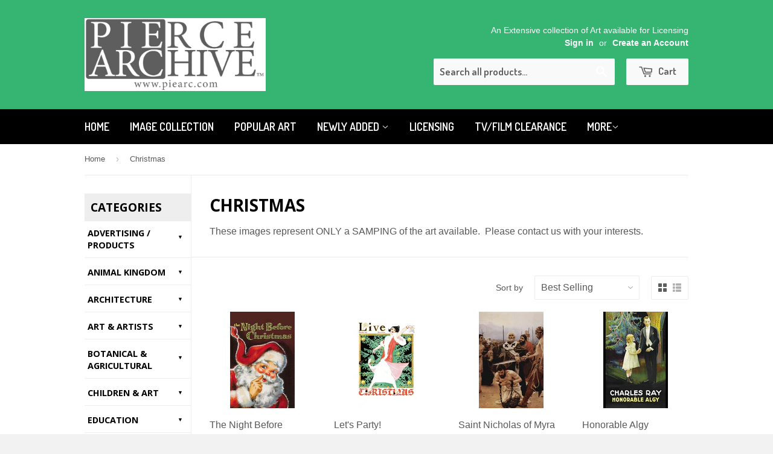

--- FILE ---
content_type: text/html; charset=utf-8
request_url: https://protectedart.org/collections/christmas
body_size: 24715
content:
<!doctype html>
<!--[if lt IE 7]><html class="no-js lt-ie9 lt-ie8 lt-ie7" lang="en"> <![endif]-->
<!--[if IE 7]><html class="no-js lt-ie9 lt-ie8" lang="en"> <![endif]-->
<!--[if IE 8]><html class="no-js lt-ie9" lang="en"> <![endif]-->
<!--[if IE 9 ]><html class="ie9 no-js"> <![endif]-->
<!--[if (gt IE 9)|!(IE)]><!--> <html class="no-touch no-js"> <!--<![endif]-->
<head>

  <!-- Basic page needs ================================================== -->
  <meta charset="utf-8">
  <meta http-equiv="X-UA-Compatible" content="IE=edge,chrome=1">

  

  <!-- Title and description ================================================== -->
  <title>
  Christmas &ndash; The Pierce Archive
  </title>

  
  <meta name="description" content="These images represent ONLY a SAMPING of the art available.  Please contact us with your interests.">
  

  <!-- Product meta ================================================== -->
  
  <meta property="og:type" content="website">
  <meta property="og:title" content="Christmas">
  
  <meta property="og:image" content="http://protectedart.org/cdn/shop/t/3/assets/logo.png?v=21288690843937750801614376178">
  <meta property="og:image:secure_url" content="https://protectedart.org/cdn/shop/t/3/assets/logo.png?v=21288690843937750801614376178">
  


  <meta property="og:description" content="These images represent ONLY a SAMPING of the art available.  Please contact us with your interests.">

  <meta property="og:url" content="https://protectedart.org/collections/christmas">
  <meta property="og:site_name" content="The Pierce Archive">

  
  
  
  <meta name="twitter:site" content="@">




  <!-- Helpers ================================================== -->
  <link rel="canonical" href="https://protectedart.org/collections/christmas">
  <meta name="viewport" content="width=device-width,initial-scale=1">

  
  <!-- Ajaxify Cart Plugin ================================================== -->
  <link href="//protectedart.org/cdn/shop/t/3/assets/ajaxify.scss.css?v=112523363752939129311614376190" rel="stylesheet" type="text/css" media="all" />
  

  <!-- CSS ================================================== -->
  <link href="//protectedart.org/cdn/shop/t/3/assets/timber.scss.css?v=110992653686475442761674755373" rel="stylesheet" type="text/css" media="all" />
  <link href="//protectedart.org/cdn/shop/t/3/assets/custom.css?v=75219275901413459491615496400" rel="stylesheet" type="text/css" media="all" />
  

  
    
    
    <link href="//fonts.googleapis.com/css?family=Open+Sans:700" rel="stylesheet" type="text/css" media="all" />
  


  
    
    
    <link href="//fonts.googleapis.com/css?family=Dosis:600" rel="stylesheet" type="text/css" media="all" />
  



  <!-- Header hook for plugins ================================================== -->
  <script>window.performance && window.performance.mark && window.performance.mark('shopify.content_for_header.start');</script><meta id="shopify-digital-wallet" name="shopify-digital-wallet" content="/10842624/digital_wallets/dialog">
<meta name="shopify-checkout-api-token" content="41e2650753d4f507790a73f9f0beae7f">
<meta id="in-context-paypal-metadata" data-shop-id="10842624" data-venmo-supported="false" data-environment="production" data-locale="en_US" data-paypal-v4="true" data-currency="USD">
<link rel="alternate" type="application/atom+xml" title="Feed" href="/collections/christmas.atom" />
<link rel="next" href="/collections/christmas?page=2">
<link rel="alternate" type="application/json+oembed" href="https://protectedart.org/collections/christmas.oembed">
<script async="async" src="/checkouts/internal/preloads.js?locale=en-US"></script>
<link rel="preconnect" href="https://shop.app" crossorigin="anonymous">
<script async="async" src="https://shop.app/checkouts/internal/preloads.js?locale=en-US&shop_id=10842624" crossorigin="anonymous"></script>
<script id="shopify-features" type="application/json">{"accessToken":"41e2650753d4f507790a73f9f0beae7f","betas":["rich-media-storefront-analytics"],"domain":"protectedart.org","predictiveSearch":true,"shopId":10842624,"locale":"en"}</script>
<script>var Shopify = Shopify || {};
Shopify.shop = "protectedart.myshopify.com";
Shopify.locale = "en";
Shopify.currency = {"active":"USD","rate":"1.0"};
Shopify.country = "US";
Shopify.theme = {"name":"[Apolo Feb 2021] theme-export-posterimageart","id":120128798771,"schema_name":null,"schema_version":null,"theme_store_id":null,"role":"main"};
Shopify.theme.handle = "null";
Shopify.theme.style = {"id":null,"handle":null};
Shopify.cdnHost = "protectedart.org/cdn";
Shopify.routes = Shopify.routes || {};
Shopify.routes.root = "/";</script>
<script type="module">!function(o){(o.Shopify=o.Shopify||{}).modules=!0}(window);</script>
<script>!function(o){function n(){var o=[];function n(){o.push(Array.prototype.slice.apply(arguments))}return n.q=o,n}var t=o.Shopify=o.Shopify||{};t.loadFeatures=n(),t.autoloadFeatures=n()}(window);</script>
<script>
  window.ShopifyPay = window.ShopifyPay || {};
  window.ShopifyPay.apiHost = "shop.app\/pay";
  window.ShopifyPay.redirectState = null;
</script>
<script id="shop-js-analytics" type="application/json">{"pageType":"collection"}</script>
<script defer="defer" async type="module" src="//protectedart.org/cdn/shopifycloud/shop-js/modules/v2/client.init-shop-cart-sync_BdyHc3Nr.en.esm.js"></script>
<script defer="defer" async type="module" src="//protectedart.org/cdn/shopifycloud/shop-js/modules/v2/chunk.common_Daul8nwZ.esm.js"></script>
<script type="module">
  await import("//protectedart.org/cdn/shopifycloud/shop-js/modules/v2/client.init-shop-cart-sync_BdyHc3Nr.en.esm.js");
await import("//protectedart.org/cdn/shopifycloud/shop-js/modules/v2/chunk.common_Daul8nwZ.esm.js");

  window.Shopify.SignInWithShop?.initShopCartSync?.({"fedCMEnabled":true,"windoidEnabled":true});

</script>
<script>
  window.Shopify = window.Shopify || {};
  if (!window.Shopify.featureAssets) window.Shopify.featureAssets = {};
  window.Shopify.featureAssets['shop-js'] = {"shop-cart-sync":["modules/v2/client.shop-cart-sync_QYOiDySF.en.esm.js","modules/v2/chunk.common_Daul8nwZ.esm.js"],"init-fed-cm":["modules/v2/client.init-fed-cm_DchLp9rc.en.esm.js","modules/v2/chunk.common_Daul8nwZ.esm.js"],"shop-button":["modules/v2/client.shop-button_OV7bAJc5.en.esm.js","modules/v2/chunk.common_Daul8nwZ.esm.js"],"init-windoid":["modules/v2/client.init-windoid_DwxFKQ8e.en.esm.js","modules/v2/chunk.common_Daul8nwZ.esm.js"],"shop-cash-offers":["modules/v2/client.shop-cash-offers_DWtL6Bq3.en.esm.js","modules/v2/chunk.common_Daul8nwZ.esm.js","modules/v2/chunk.modal_CQq8HTM6.esm.js"],"shop-toast-manager":["modules/v2/client.shop-toast-manager_CX9r1SjA.en.esm.js","modules/v2/chunk.common_Daul8nwZ.esm.js"],"init-shop-email-lookup-coordinator":["modules/v2/client.init-shop-email-lookup-coordinator_UhKnw74l.en.esm.js","modules/v2/chunk.common_Daul8nwZ.esm.js"],"pay-button":["modules/v2/client.pay-button_DzxNnLDY.en.esm.js","modules/v2/chunk.common_Daul8nwZ.esm.js"],"avatar":["modules/v2/client.avatar_BTnouDA3.en.esm.js"],"init-shop-cart-sync":["modules/v2/client.init-shop-cart-sync_BdyHc3Nr.en.esm.js","modules/v2/chunk.common_Daul8nwZ.esm.js"],"shop-login-button":["modules/v2/client.shop-login-button_D8B466_1.en.esm.js","modules/v2/chunk.common_Daul8nwZ.esm.js","modules/v2/chunk.modal_CQq8HTM6.esm.js"],"init-customer-accounts-sign-up":["modules/v2/client.init-customer-accounts-sign-up_C8fpPm4i.en.esm.js","modules/v2/client.shop-login-button_D8B466_1.en.esm.js","modules/v2/chunk.common_Daul8nwZ.esm.js","modules/v2/chunk.modal_CQq8HTM6.esm.js"],"init-shop-for-new-customer-accounts":["modules/v2/client.init-shop-for-new-customer-accounts_CVTO0Ztu.en.esm.js","modules/v2/client.shop-login-button_D8B466_1.en.esm.js","modules/v2/chunk.common_Daul8nwZ.esm.js","modules/v2/chunk.modal_CQq8HTM6.esm.js"],"init-customer-accounts":["modules/v2/client.init-customer-accounts_dRgKMfrE.en.esm.js","modules/v2/client.shop-login-button_D8B466_1.en.esm.js","modules/v2/chunk.common_Daul8nwZ.esm.js","modules/v2/chunk.modal_CQq8HTM6.esm.js"],"shop-follow-button":["modules/v2/client.shop-follow-button_CkZpjEct.en.esm.js","modules/v2/chunk.common_Daul8nwZ.esm.js","modules/v2/chunk.modal_CQq8HTM6.esm.js"],"lead-capture":["modules/v2/client.lead-capture_BntHBhfp.en.esm.js","modules/v2/chunk.common_Daul8nwZ.esm.js","modules/v2/chunk.modal_CQq8HTM6.esm.js"],"checkout-modal":["modules/v2/client.checkout-modal_CfxcYbTm.en.esm.js","modules/v2/chunk.common_Daul8nwZ.esm.js","modules/v2/chunk.modal_CQq8HTM6.esm.js"],"shop-login":["modules/v2/client.shop-login_Da4GZ2H6.en.esm.js","modules/v2/chunk.common_Daul8nwZ.esm.js","modules/v2/chunk.modal_CQq8HTM6.esm.js"],"payment-terms":["modules/v2/client.payment-terms_MV4M3zvL.en.esm.js","modules/v2/chunk.common_Daul8nwZ.esm.js","modules/v2/chunk.modal_CQq8HTM6.esm.js"]};
</script>
<script>(function() {
  var isLoaded = false;
  function asyncLoad() {
    if (isLoaded) return;
    isLoaded = true;
    var urls = ["\/\/d1liekpayvooaz.cloudfront.net\/apps\/customizery\/customizery.js?shop=protectedart.myshopify.com"];
    for (var i = 0; i < urls.length; i++) {
      var s = document.createElement('script');
      s.type = 'text/javascript';
      s.async = true;
      s.src = urls[i];
      var x = document.getElementsByTagName('script')[0];
      x.parentNode.insertBefore(s, x);
    }
  };
  if(window.attachEvent) {
    window.attachEvent('onload', asyncLoad);
  } else {
    window.addEventListener('load', asyncLoad, false);
  }
})();</script>
<script id="__st">var __st={"a":10842624,"offset":-18000,"reqid":"71df5dc0-14ff-4000-b889-57cbd7ce1c16-1769002862","pageurl":"protectedart.org\/collections\/christmas","u":"7c14ce626447","p":"collection","rtyp":"collection","rid":260527390771};</script>
<script>window.ShopifyPaypalV4VisibilityTracking = true;</script>
<script id="captcha-bootstrap">!function(){'use strict';const t='contact',e='account',n='new_comment',o=[[t,t],['blogs',n],['comments',n],[t,'customer']],c=[[e,'customer_login'],[e,'guest_login'],[e,'recover_customer_password'],[e,'create_customer']],r=t=>t.map((([t,e])=>`form[action*='/${t}']:not([data-nocaptcha='true']) input[name='form_type'][value='${e}']`)).join(','),a=t=>()=>t?[...document.querySelectorAll(t)].map((t=>t.form)):[];function s(){const t=[...o],e=r(t);return a(e)}const i='password',u='form_key',d=['recaptcha-v3-token','g-recaptcha-response','h-captcha-response',i],f=()=>{try{return window.sessionStorage}catch{return}},m='__shopify_v',_=t=>t.elements[u];function p(t,e,n=!1){try{const o=window.sessionStorage,c=JSON.parse(o.getItem(e)),{data:r}=function(t){const{data:e,action:n}=t;return t[m]||n?{data:e,action:n}:{data:t,action:n}}(c);for(const[e,n]of Object.entries(r))t.elements[e]&&(t.elements[e].value=n);n&&o.removeItem(e)}catch(o){console.error('form repopulation failed',{error:o})}}const l='form_type',E='cptcha';function T(t){t.dataset[E]=!0}const w=window,h=w.document,L='Shopify',v='ce_forms',y='captcha';let A=!1;((t,e)=>{const n=(g='f06e6c50-85a8-45c8-87d0-21a2b65856fe',I='https://cdn.shopify.com/shopifycloud/storefront-forms-hcaptcha/ce_storefront_forms_captcha_hcaptcha.v1.5.2.iife.js',D={infoText:'Protected by hCaptcha',privacyText:'Privacy',termsText:'Terms'},(t,e,n)=>{const o=w[L][v],c=o.bindForm;if(c)return c(t,g,e,D).then(n);var r;o.q.push([[t,g,e,D],n]),r=I,A||(h.body.append(Object.assign(h.createElement('script'),{id:'captcha-provider',async:!0,src:r})),A=!0)});var g,I,D;w[L]=w[L]||{},w[L][v]=w[L][v]||{},w[L][v].q=[],w[L][y]=w[L][y]||{},w[L][y].protect=function(t,e){n(t,void 0,e),T(t)},Object.freeze(w[L][y]),function(t,e,n,w,h,L){const[v,y,A,g]=function(t,e,n){const i=e?o:[],u=t?c:[],d=[...i,...u],f=r(d),m=r(i),_=r(d.filter((([t,e])=>n.includes(e))));return[a(f),a(m),a(_),s()]}(w,h,L),I=t=>{const e=t.target;return e instanceof HTMLFormElement?e:e&&e.form},D=t=>v().includes(t);t.addEventListener('submit',(t=>{const e=I(t);if(!e)return;const n=D(e)&&!e.dataset.hcaptchaBound&&!e.dataset.recaptchaBound,o=_(e),c=g().includes(e)&&(!o||!o.value);(n||c)&&t.preventDefault(),c&&!n&&(function(t){try{if(!f())return;!function(t){const e=f();if(!e)return;const n=_(t);if(!n)return;const o=n.value;o&&e.removeItem(o)}(t);const e=Array.from(Array(32),(()=>Math.random().toString(36)[2])).join('');!function(t,e){_(t)||t.append(Object.assign(document.createElement('input'),{type:'hidden',name:u})),t.elements[u].value=e}(t,e),function(t,e){const n=f();if(!n)return;const o=[...t.querySelectorAll(`input[type='${i}']`)].map((({name:t})=>t)),c=[...d,...o],r={};for(const[a,s]of new FormData(t).entries())c.includes(a)||(r[a]=s);n.setItem(e,JSON.stringify({[m]:1,action:t.action,data:r}))}(t,e)}catch(e){console.error('failed to persist form',e)}}(e),e.submit())}));const S=(t,e)=>{t&&!t.dataset[E]&&(n(t,e.some((e=>e===t))),T(t))};for(const o of['focusin','change'])t.addEventListener(o,(t=>{const e=I(t);D(e)&&S(e,y())}));const B=e.get('form_key'),M=e.get(l),P=B&&M;t.addEventListener('DOMContentLoaded',(()=>{const t=y();if(P)for(const e of t)e.elements[l].value===M&&p(e,B);[...new Set([...A(),...v().filter((t=>'true'===t.dataset.shopifyCaptcha))])].forEach((e=>S(e,t)))}))}(h,new URLSearchParams(w.location.search),n,t,e,['guest_login'])})(!0,!0)}();</script>
<script integrity="sha256-4kQ18oKyAcykRKYeNunJcIwy7WH5gtpwJnB7kiuLZ1E=" data-source-attribution="shopify.loadfeatures" defer="defer" src="//protectedart.org/cdn/shopifycloud/storefront/assets/storefront/load_feature-a0a9edcb.js" crossorigin="anonymous"></script>
<script crossorigin="anonymous" defer="defer" src="//protectedart.org/cdn/shopifycloud/storefront/assets/shopify_pay/storefront-65b4c6d7.js?v=20250812"></script>
<script data-source-attribution="shopify.dynamic_checkout.dynamic.init">var Shopify=Shopify||{};Shopify.PaymentButton=Shopify.PaymentButton||{isStorefrontPortableWallets:!0,init:function(){window.Shopify.PaymentButton.init=function(){};var t=document.createElement("script");t.src="https://protectedart.org/cdn/shopifycloud/portable-wallets/latest/portable-wallets.en.js",t.type="module",document.head.appendChild(t)}};
</script>
<script data-source-attribution="shopify.dynamic_checkout.buyer_consent">
  function portableWalletsHideBuyerConsent(e){var t=document.getElementById("shopify-buyer-consent"),n=document.getElementById("shopify-subscription-policy-button");t&&n&&(t.classList.add("hidden"),t.setAttribute("aria-hidden","true"),n.removeEventListener("click",e))}function portableWalletsShowBuyerConsent(e){var t=document.getElementById("shopify-buyer-consent"),n=document.getElementById("shopify-subscription-policy-button");t&&n&&(t.classList.remove("hidden"),t.removeAttribute("aria-hidden"),n.addEventListener("click",e))}window.Shopify?.PaymentButton&&(window.Shopify.PaymentButton.hideBuyerConsent=portableWalletsHideBuyerConsent,window.Shopify.PaymentButton.showBuyerConsent=portableWalletsShowBuyerConsent);
</script>
<script data-source-attribution="shopify.dynamic_checkout.cart.bootstrap">document.addEventListener("DOMContentLoaded",(function(){function t(){return document.querySelector("shopify-accelerated-checkout-cart, shopify-accelerated-checkout")}if(t())Shopify.PaymentButton.init();else{new MutationObserver((function(e,n){t()&&(Shopify.PaymentButton.init(),n.disconnect())})).observe(document.body,{childList:!0,subtree:!0})}}));
</script>
<link id="shopify-accelerated-checkout-styles" rel="stylesheet" media="screen" href="https://protectedart.org/cdn/shopifycloud/portable-wallets/latest/accelerated-checkout-backwards-compat.css" crossorigin="anonymous">
<style id="shopify-accelerated-checkout-cart">
        #shopify-buyer-consent {
  margin-top: 1em;
  display: inline-block;
  width: 100%;
}

#shopify-buyer-consent.hidden {
  display: none;
}

#shopify-subscription-policy-button {
  background: none;
  border: none;
  padding: 0;
  text-decoration: underline;
  font-size: inherit;
  cursor: pointer;
}

#shopify-subscription-policy-button::before {
  box-shadow: none;
}

      </style>

<script>window.performance && window.performance.mark && window.performance.mark('shopify.content_for_header.end');</script>

  

<!--[if lt IE 9]>
<script src="//html5shiv.googlecode.com/svn/trunk/html5.js" type="text/javascript"></script>
<script src="//protectedart.org/cdn/shop/t/3/assets/respond.min.js?v=52248677837542619231614376180" type="text/javascript"></script>
<link href="//protectedart.org/cdn/shop/t/3/assets/respond-proxy.html" id="respond-proxy" rel="respond-proxy" />
<link href="//protectedart.org/search?q=6d7cd928cd6c7c2b84c7cd59809dcf23" id="respond-redirect" rel="respond-redirect" />
<script src="//protectedart.org/search?q=6d7cd928cd6c7c2b84c7cd59809dcf23" type="text/javascript"></script>
<![endif]-->


  
  

  <script src="//ajax.googleapis.com/ajax/libs/jquery/1.11.0/jquery.min.js" type="text/javascript"></script>
  <script src="//protectedart.org/cdn/shop/t/3/assets/modernizr.min.js?v=26620055551102246001614376179" type="text/javascript"></script>

<link href="https://monorail-edge.shopifysvc.com" rel="dns-prefetch">
<script>(function(){if ("sendBeacon" in navigator && "performance" in window) {try {var session_token_from_headers = performance.getEntriesByType('navigation')[0].serverTiming.find(x => x.name == '_s').description;} catch {var session_token_from_headers = undefined;}var session_cookie_matches = document.cookie.match(/_shopify_s=([^;]*)/);var session_token_from_cookie = session_cookie_matches && session_cookie_matches.length === 2 ? session_cookie_matches[1] : "";var session_token = session_token_from_headers || session_token_from_cookie || "";function handle_abandonment_event(e) {var entries = performance.getEntries().filter(function(entry) {return /monorail-edge.shopifysvc.com/.test(entry.name);});if (!window.abandonment_tracked && entries.length === 0) {window.abandonment_tracked = true;var currentMs = Date.now();var navigation_start = performance.timing.navigationStart;var payload = {shop_id: 10842624,url: window.location.href,navigation_start,duration: currentMs - navigation_start,session_token,page_type: "collection"};window.navigator.sendBeacon("https://monorail-edge.shopifysvc.com/v1/produce", JSON.stringify({schema_id: "online_store_buyer_site_abandonment/1.1",payload: payload,metadata: {event_created_at_ms: currentMs,event_sent_at_ms: currentMs}}));}}window.addEventListener('pagehide', handle_abandonment_event);}}());</script>
<script id="web-pixels-manager-setup">(function e(e,d,r,n,o){if(void 0===o&&(o={}),!Boolean(null===(a=null===(i=window.Shopify)||void 0===i?void 0:i.analytics)||void 0===a?void 0:a.replayQueue)){var i,a;window.Shopify=window.Shopify||{};var t=window.Shopify;t.analytics=t.analytics||{};var s=t.analytics;s.replayQueue=[],s.publish=function(e,d,r){return s.replayQueue.push([e,d,r]),!0};try{self.performance.mark("wpm:start")}catch(e){}var l=function(){var e={modern:/Edge?\/(1{2}[4-9]|1[2-9]\d|[2-9]\d{2}|\d{4,})\.\d+(\.\d+|)|Firefox\/(1{2}[4-9]|1[2-9]\d|[2-9]\d{2}|\d{4,})\.\d+(\.\d+|)|Chrom(ium|e)\/(9{2}|\d{3,})\.\d+(\.\d+|)|(Maci|X1{2}).+ Version\/(15\.\d+|(1[6-9]|[2-9]\d|\d{3,})\.\d+)([,.]\d+|)( \(\w+\)|)( Mobile\/\w+|) Safari\/|Chrome.+OPR\/(9{2}|\d{3,})\.\d+\.\d+|(CPU[ +]OS|iPhone[ +]OS|CPU[ +]iPhone|CPU IPhone OS|CPU iPad OS)[ +]+(15[._]\d+|(1[6-9]|[2-9]\d|\d{3,})[._]\d+)([._]\d+|)|Android:?[ /-](13[3-9]|1[4-9]\d|[2-9]\d{2}|\d{4,})(\.\d+|)(\.\d+|)|Android.+Firefox\/(13[5-9]|1[4-9]\d|[2-9]\d{2}|\d{4,})\.\d+(\.\d+|)|Android.+Chrom(ium|e)\/(13[3-9]|1[4-9]\d|[2-9]\d{2}|\d{4,})\.\d+(\.\d+|)|SamsungBrowser\/([2-9]\d|\d{3,})\.\d+/,legacy:/Edge?\/(1[6-9]|[2-9]\d|\d{3,})\.\d+(\.\d+|)|Firefox\/(5[4-9]|[6-9]\d|\d{3,})\.\d+(\.\d+|)|Chrom(ium|e)\/(5[1-9]|[6-9]\d|\d{3,})\.\d+(\.\d+|)([\d.]+$|.*Safari\/(?![\d.]+ Edge\/[\d.]+$))|(Maci|X1{2}).+ Version\/(10\.\d+|(1[1-9]|[2-9]\d|\d{3,})\.\d+)([,.]\d+|)( \(\w+\)|)( Mobile\/\w+|) Safari\/|Chrome.+OPR\/(3[89]|[4-9]\d|\d{3,})\.\d+\.\d+|(CPU[ +]OS|iPhone[ +]OS|CPU[ +]iPhone|CPU IPhone OS|CPU iPad OS)[ +]+(10[._]\d+|(1[1-9]|[2-9]\d|\d{3,})[._]\d+)([._]\d+|)|Android:?[ /-](13[3-9]|1[4-9]\d|[2-9]\d{2}|\d{4,})(\.\d+|)(\.\d+|)|Mobile Safari.+OPR\/([89]\d|\d{3,})\.\d+\.\d+|Android.+Firefox\/(13[5-9]|1[4-9]\d|[2-9]\d{2}|\d{4,})\.\d+(\.\d+|)|Android.+Chrom(ium|e)\/(13[3-9]|1[4-9]\d|[2-9]\d{2}|\d{4,})\.\d+(\.\d+|)|Android.+(UC? ?Browser|UCWEB|U3)[ /]?(15\.([5-9]|\d{2,})|(1[6-9]|[2-9]\d|\d{3,})\.\d+)\.\d+|SamsungBrowser\/(5\.\d+|([6-9]|\d{2,})\.\d+)|Android.+MQ{2}Browser\/(14(\.(9|\d{2,})|)|(1[5-9]|[2-9]\d|\d{3,})(\.\d+|))(\.\d+|)|K[Aa][Ii]OS\/(3\.\d+|([4-9]|\d{2,})\.\d+)(\.\d+|)/},d=e.modern,r=e.legacy,n=navigator.userAgent;return n.match(d)?"modern":n.match(r)?"legacy":"unknown"}(),u="modern"===l?"modern":"legacy",c=(null!=n?n:{modern:"",legacy:""})[u],f=function(e){return[e.baseUrl,"/wpm","/b",e.hashVersion,"modern"===e.buildTarget?"m":"l",".js"].join("")}({baseUrl:d,hashVersion:r,buildTarget:u}),m=function(e){var d=e.version,r=e.bundleTarget,n=e.surface,o=e.pageUrl,i=e.monorailEndpoint;return{emit:function(e){var a=e.status,t=e.errorMsg,s=(new Date).getTime(),l=JSON.stringify({metadata:{event_sent_at_ms:s},events:[{schema_id:"web_pixels_manager_load/3.1",payload:{version:d,bundle_target:r,page_url:o,status:a,surface:n,error_msg:t},metadata:{event_created_at_ms:s}}]});if(!i)return console&&console.warn&&console.warn("[Web Pixels Manager] No Monorail endpoint provided, skipping logging."),!1;try{return self.navigator.sendBeacon.bind(self.navigator)(i,l)}catch(e){}var u=new XMLHttpRequest;try{return u.open("POST",i,!0),u.setRequestHeader("Content-Type","text/plain"),u.send(l),!0}catch(e){return console&&console.warn&&console.warn("[Web Pixels Manager] Got an unhandled error while logging to Monorail."),!1}}}}({version:r,bundleTarget:l,surface:e.surface,pageUrl:self.location.href,monorailEndpoint:e.monorailEndpoint});try{o.browserTarget=l,function(e){var d=e.src,r=e.async,n=void 0===r||r,o=e.onload,i=e.onerror,a=e.sri,t=e.scriptDataAttributes,s=void 0===t?{}:t,l=document.createElement("script"),u=document.querySelector("head"),c=document.querySelector("body");if(l.async=n,l.src=d,a&&(l.integrity=a,l.crossOrigin="anonymous"),s)for(var f in s)if(Object.prototype.hasOwnProperty.call(s,f))try{l.dataset[f]=s[f]}catch(e){}if(o&&l.addEventListener("load",o),i&&l.addEventListener("error",i),u)u.appendChild(l);else{if(!c)throw new Error("Did not find a head or body element to append the script");c.appendChild(l)}}({src:f,async:!0,onload:function(){if(!function(){var e,d;return Boolean(null===(d=null===(e=window.Shopify)||void 0===e?void 0:e.analytics)||void 0===d?void 0:d.initialized)}()){var d=window.webPixelsManager.init(e)||void 0;if(d){var r=window.Shopify.analytics;r.replayQueue.forEach((function(e){var r=e[0],n=e[1],o=e[2];d.publishCustomEvent(r,n,o)})),r.replayQueue=[],r.publish=d.publishCustomEvent,r.visitor=d.visitor,r.initialized=!0}}},onerror:function(){return m.emit({status:"failed",errorMsg:"".concat(f," has failed to load")})},sri:function(e){var d=/^sha384-[A-Za-z0-9+/=]+$/;return"string"==typeof e&&d.test(e)}(c)?c:"",scriptDataAttributes:o}),m.emit({status:"loading"})}catch(e){m.emit({status:"failed",errorMsg:(null==e?void 0:e.message)||"Unknown error"})}}})({shopId: 10842624,storefrontBaseUrl: "https://protectedart.org",extensionsBaseUrl: "https://extensions.shopifycdn.com/cdn/shopifycloud/web-pixels-manager",monorailEndpoint: "https://monorail-edge.shopifysvc.com/unstable/produce_batch",surface: "storefront-renderer",enabledBetaFlags: ["2dca8a86"],webPixelsConfigList: [{"id":"shopify-app-pixel","configuration":"{}","eventPayloadVersion":"v1","runtimeContext":"STRICT","scriptVersion":"0450","apiClientId":"shopify-pixel","type":"APP","privacyPurposes":["ANALYTICS","MARKETING"]},{"id":"shopify-custom-pixel","eventPayloadVersion":"v1","runtimeContext":"LAX","scriptVersion":"0450","apiClientId":"shopify-pixel","type":"CUSTOM","privacyPurposes":["ANALYTICS","MARKETING"]}],isMerchantRequest: false,initData: {"shop":{"name":"The Pierce Archive","paymentSettings":{"currencyCode":"USD"},"myshopifyDomain":"protectedart.myshopify.com","countryCode":"US","storefrontUrl":"https:\/\/protectedart.org"},"customer":null,"cart":null,"checkout":null,"productVariants":[],"purchasingCompany":null},},"https://protectedart.org/cdn","fcfee988w5aeb613cpc8e4bc33m6693e112",{"modern":"","legacy":""},{"shopId":"10842624","storefrontBaseUrl":"https:\/\/protectedart.org","extensionBaseUrl":"https:\/\/extensions.shopifycdn.com\/cdn\/shopifycloud\/web-pixels-manager","surface":"storefront-renderer","enabledBetaFlags":"[\"2dca8a86\"]","isMerchantRequest":"false","hashVersion":"fcfee988w5aeb613cpc8e4bc33m6693e112","publish":"custom","events":"[[\"page_viewed\",{}],[\"collection_viewed\",{\"collection\":{\"id\":\"260527390771\",\"title\":\"Christmas\",\"productVariants\":[{\"price\":{\"amount\":19.99,\"currencyCode\":\"USD\"},\"product\":{\"title\":\"The Night Before Christmas\",\"vendor\":\"Buyenlarge.com, Inc.\",\"id\":\"3651614855\",\"untranslatedTitle\":\"The Night Before Christmas\",\"url\":\"\/products\/0-587-33378-2\",\"type\":\"Fine Art\"},\"id\":\"29927393607\",\"image\":{\"src\":\"\/\/protectedart.org\/cdn\/shop\/products\/0-587-33378-2.jpeg?v=1449346036\"},\"sku\":\"33378-2P2030\",\"title\":\"20\\\" x 30\\\" \/ Paper Poster\",\"untranslatedTitle\":\"20\\\" x 30\\\" \/ Paper Poster\"},{\"price\":{\"amount\":19.99,\"currencyCode\":\"USD\"},\"product\":{\"title\":\"Let's Party!\",\"vendor\":\"Buyenlarge.com, Inc.\",\"id\":\"3644180039\",\"untranslatedTitle\":\"Let's Party!\",\"url\":\"\/products\/0-587-03429-7\",\"type\":\"Fine Art\"},\"id\":\"29781670151\",\"image\":{\"src\":\"\/\/protectedart.org\/cdn\/shop\/products\/0-587-03429-7.jpeg?v=1449256477\"},\"sku\":\"03429-7P2030\",\"title\":\"20\\\" x 30\\\" \/ Paper Poster\",\"untranslatedTitle\":\"20\\\" x 30\\\" \/ Paper Poster\"},{\"price\":{\"amount\":19.99,\"currencyCode\":\"USD\"},\"product\":{\"title\":\"Saint Nicholas of Myra saves three innocents from death.\",\"vendor\":\"Buyenlarge.com, Inc.\",\"id\":\"3652080583\",\"untranslatedTitle\":\"Saint Nicholas of Myra saves three innocents from death.\",\"url\":\"\/products\/0-587-71154-l\",\"type\":\"Fine Art\"},\"id\":\"29934484551\",\"image\":{\"src\":\"\/\/protectedart.org\/cdn\/shop\/products\/0-587-71154-L.jpeg?v=1449353666\"},\"sku\":\"71154-LP2030\",\"title\":\"20\\\" x 30\\\" \/ Paper Poster\",\"untranslatedTitle\":\"20\\\" x 30\\\" \/ Paper Poster\"},{\"price\":{\"amount\":19.99,\"currencyCode\":\"USD\"},\"product\":{\"title\":\"Honorable Algy\",\"vendor\":\"Buyenlarge.com, Inc.\",\"id\":\"3651906759\",\"untranslatedTitle\":\"Honorable Algy\",\"url\":\"\/products\/0-587-62101-l\",\"type\":\"Fine Art\"},\"id\":\"29931635335\",\"image\":{\"src\":\"\/\/protectedart.org\/cdn\/shop\/products\/0-587-62101-L.jpeg?v=1449350786\"},\"sku\":\"62101-LP2030\",\"title\":\"20\\\" x 30\\\" \/ Paper Poster\",\"untranslatedTitle\":\"20\\\" x 30\\\" \/ Paper Poster\"},{\"price\":{\"amount\":19.99,\"currencyCode\":\"USD\"},\"product\":{\"title\":\"Washington Crossing the Delaware\",\"vendor\":\"Buyenlarge.com, Inc.\",\"id\":\"3651829639\",\"untranslatedTitle\":\"Washington Crossing the Delaware\",\"url\":\"\/products\/0-587-60657-l\",\"type\":\"Fine Art\"},\"id\":\"29930250183\",\"image\":{\"src\":\"\/\/protectedart.org\/cdn\/shop\/products\/0-587-60657-L.jpeg?v=1449349303\"},\"sku\":\"60657-LP2030\",\"title\":\"20\\\" x 30\\\" \/ Paper Poster\",\"untranslatedTitle\":\"20\\\" x 30\\\" \/ Paper Poster\"},{\"price\":{\"amount\":19.99,\"currencyCode\":\"USD\"},\"product\":{\"title\":\"Load of Christmas Trees on Wagon\",\"vendor\":\"Buyenlarge.com, Inc.\",\"id\":\"3651759303\",\"untranslatedTitle\":\"Load of Christmas Trees on Wagon\",\"url\":\"\/products\/0-587-46131-l\",\"type\":\"Photographic\"},\"id\":\"29929300999\",\"image\":{\"src\":\"\/\/protectedart.org\/cdn\/shop\/products\/0-587-46131-L.jpeg?v=1449348238\"},\"sku\":\"46131-LP2030\",\"title\":\"20\\\" x 30\\\" \/ Paper Poster\",\"untranslatedTitle\":\"20\\\" x 30\\\" \/ Paper Poster\"},{\"price\":{\"amount\":19.99,\"currencyCode\":\"USD\"},\"product\":{\"title\":\"Street Vendor Sells Christmas \u0026 New Years Cards of New York Street\",\"vendor\":\"Buyenlarge.com, Inc.\",\"id\":\"3651728263\",\"untranslatedTitle\":\"Street Vendor Sells Christmas \u0026 New Years Cards of New York Street\",\"url\":\"\/products\/0-587-45755-l\",\"type\":\"Photographic\"},\"id\":\"29928718087\",\"image\":{\"src\":\"\/\/protectedart.org\/cdn\/shop\/products\/0-587-45755-L.jpeg?v=1449347650\"},\"sku\":\"45755-LP2030\",\"title\":\"20\\\" x 30\\\" \/ Paper Poster\",\"untranslatedTitle\":\"20\\\" x 30\\\" \/ Paper Poster\"},{\"price\":{\"amount\":19.99,\"currencyCode\":\"USD\"},\"product\":{\"title\":\"Christmas Gifts\",\"vendor\":\"Buyenlarge.com, Inc.\",\"id\":\"3651632391\",\"untranslatedTitle\":\"Christmas Gifts\",\"url\":\"\/products\/0-587-33540-8\",\"type\":\"Fine Art\"},\"id\":\"29927593415\",\"image\":{\"src\":\"\/\/protectedart.org\/cdn\/shop\/products\/0-587-33540-8.jpeg?v=1449346268\"},\"sku\":\"33540-8P2030\",\"title\":\"20\\\" x 30\\\" \/ Paper Poster\",\"untranslatedTitle\":\"20\\\" x 30\\\" \/ Paper Poster\"},{\"price\":{\"amount\":19.99,\"currencyCode\":\"USD\"},\"product\":{\"title\":\"Christmas\",\"vendor\":\"Buyenlarge.com, Inc.\",\"id\":\"3651618887\",\"untranslatedTitle\":\"Christmas\",\"url\":\"\/products\/0-587-33402-9\",\"type\":\"Fine Art\"},\"id\":\"29927443847\",\"image\":{\"src\":\"\/\/protectedart.org\/cdn\/shop\/products\/0-587-33402-9.jpeg?v=1449346092\"},\"sku\":\"33402-9P2030\",\"title\":\"20\\\" x 30\\\" \/ Paper Poster\",\"untranslatedTitle\":\"20\\\" x 30\\\" \/ Paper Poster\"},{\"price\":{\"amount\":19.99,\"currencyCode\":\"USD\"},\"product\":{\"title\":\"Visit of St. Nicholas\",\"vendor\":\"Buyenlarge.com, Inc.\",\"id\":\"3651618759\",\"untranslatedTitle\":\"Visit of St. Nicholas\",\"url\":\"\/products\/0-587-33401-0\",\"type\":\"Fine Art\"},\"id\":\"29927433671\",\"image\":{\"src\":\"\/\/protectedart.org\/cdn\/shop\/products\/0-587-33401-0.jpeg?v=1449346090\"},\"sku\":\"33401-0P2030\",\"title\":\"20\\\" x 30\\\" \/ Paper Poster\",\"untranslatedTitle\":\"20\\\" x 30\\\" \/ Paper Poster\"},{\"price\":{\"amount\":19.99,\"currencyCode\":\"USD\"},\"product\":{\"title\":\"Selling Christmas Greens\",\"vendor\":\"Buyenlarge.com, Inc.\",\"id\":\"3651618631\",\"untranslatedTitle\":\"Selling Christmas Greens\",\"url\":\"\/products\/0-587-33400-2\",\"type\":\"Fine Art\"},\"id\":\"29927431495\",\"image\":{\"src\":\"\/\/protectedart.org\/cdn\/shop\/products\/0-587-33400-2.jpeg?v=1449346088\"},\"sku\":\"33400-2P2030\",\"title\":\"20\\\" x 30\\\" \/ Paper Poster\",\"untranslatedTitle\":\"20\\\" x 30\\\" \/ Paper Poster\"},{\"price\":{\"amount\":19.99,\"currencyCode\":\"USD\"},\"product\":{\"title\":\"Santa Claus in the Doctor's Office\",\"vendor\":\"Buyenlarge.com, Inc.\",\"id\":\"3651618503\",\"untranslatedTitle\":\"Santa Claus in the Doctor's Office\",\"url\":\"\/products\/0-587-33399-5\",\"type\":\"Fine Art\"},\"id\":\"29927429767\",\"image\":{\"src\":\"\/\/protectedart.org\/cdn\/shop\/products\/0-587-33399-5.jpeg?v=1449346086\"},\"sku\":\"33399-5P2030\",\"title\":\"20\\\" x 30\\\" \/ Paper Poster\",\"untranslatedTitle\":\"20\\\" x 30\\\" \/ Paper Poster\"},{\"price\":{\"amount\":19.99,\"currencyCode\":\"USD\"},\"product\":{\"title\":\"The Life and Adventures of Santa Claus\",\"vendor\":\"Buyenlarge.com, Inc.\",\"id\":\"3651618375\",\"untranslatedTitle\":\"The Life and Adventures of Santa Claus\",\"url\":\"\/products\/0-587-33398-7\",\"type\":\"Fine Art\"},\"id\":\"29927428807\",\"image\":{\"src\":\"\/\/protectedart.org\/cdn\/shop\/products\/0-587-33398-7.jpeg?v=1449346084\"},\"sku\":\"33398-7P2030\",\"title\":\"20\\\" x 30\\\" \/ Paper Poster\",\"untranslatedTitle\":\"20\\\" x 30\\\" \/ Paper Poster\"},{\"price\":{\"amount\":19.99,\"currencyCode\":\"USD\"},\"product\":{\"title\":\"Checking on Dancer\",\"vendor\":\"Buyenlarge.com, Inc.\",\"id\":\"3651618247\",\"untranslatedTitle\":\"Checking on Dancer\",\"url\":\"\/products\/0-587-33397-9\",\"type\":\"Fine Art\"},\"id\":\"29927427911\",\"image\":{\"src\":\"\/\/protectedart.org\/cdn\/shop\/products\/0-587-33397-9.jpeg?v=1449346081\"},\"sku\":\"33397-9P2030\",\"title\":\"20\\\" x 30\\\" \/ Paper Poster\",\"untranslatedTitle\":\"20\\\" x 30\\\" \/ Paper Poster\"},{\"price\":{\"amount\":19.99,\"currencyCode\":\"USD\"},\"product\":{\"title\":\"Into the Chimney\",\"vendor\":\"Buyenlarge.com, Inc.\",\"id\":\"3651618119\",\"untranslatedTitle\":\"Into the Chimney\",\"url\":\"\/products\/0-587-33396-0\",\"type\":\"Fine Art\"},\"id\":\"29927427079\",\"image\":{\"src\":\"\/\/protectedart.org\/cdn\/shop\/products\/0-587-33396-0.jpeg?v=1449346078\"},\"sku\":\"33396-0P2030\",\"title\":\"20\\\" x 30\\\" \/ Paper Poster\",\"untranslatedTitle\":\"20\\\" x 30\\\" \/ Paper Poster\"},{\"price\":{\"amount\":19.99,\"currencyCode\":\"USD\"},\"product\":{\"title\":\"Christmas Surprise\",\"vendor\":\"Buyenlarge.com, Inc.\",\"id\":\"3651617927\",\"untranslatedTitle\":\"Christmas Surprise\",\"url\":\"\/products\/0-587-33395-2\",\"type\":\"Fine Art\"},\"id\":\"29927426055\",\"image\":{\"src\":\"\/\/protectedart.org\/cdn\/shop\/products\/0-587-33395-2.jpeg?v=1449346076\"},\"sku\":\"33395-2P2030\",\"title\":\"20\\\" x 30\\\" \/ Paper Poster\",\"untranslatedTitle\":\"20\\\" x 30\\\" \/ Paper Poster\"},{\"price\":{\"amount\":19.99,\"currencyCode\":\"USD\"},\"product\":{\"title\":\"Pagan Christmas\",\"vendor\":\"Buyenlarge.com, Inc.\",\"id\":\"3651617799\",\"untranslatedTitle\":\"Pagan Christmas\",\"url\":\"\/products\/0-587-33394-4\",\"type\":\"Fine Art\"},\"id\":\"29927425095\",\"image\":{\"src\":\"\/\/protectedart.org\/cdn\/shop\/products\/0-587-33394-4.jpeg?v=1449346074\"},\"sku\":\"33394-4P2030\",\"title\":\"20\\\" x 30\\\" \/ Paper Poster\",\"untranslatedTitle\":\"20\\\" x 30\\\" \/ Paper Poster\"},{\"price\":{\"amount\":19.99,\"currencyCode\":\"USD\"},\"product\":{\"title\":\"Scribners For Xmas\",\"vendor\":\"Buyenlarge.com, Inc.\",\"id\":\"3651617543\",\"untranslatedTitle\":\"Scribners For Xmas\",\"url\":\"\/products\/0-587-33393-6\",\"type\":\"Fine Art\"},\"id\":\"29927424135\",\"image\":{\"src\":\"\/\/protectedart.org\/cdn\/shop\/products\/0-587-33393-6.jpeg?v=1449346071\"},\"sku\":\"33393-6P2030\",\"title\":\"20\\\" x 30\\\" \/ Paper Poster\",\"untranslatedTitle\":\"20\\\" x 30\\\" \/ Paper Poster\"},{\"price\":{\"amount\":19.99,\"currencyCode\":\"USD\"},\"product\":{\"title\":\"Merry Christmas Santy\",\"vendor\":\"Buyenlarge.com, Inc.\",\"id\":\"3651617351\",\"untranslatedTitle\":\"Merry Christmas Santy\",\"url\":\"\/products\/0-587-33392-8\",\"type\":\"Fine Art\"},\"id\":\"29927422855\",\"image\":{\"src\":\"\/\/protectedart.org\/cdn\/shop\/products\/0-587-33392-8.jpeg?v=1449346069\"},\"sku\":\"33392-8P2030\",\"title\":\"20\\\" x 30\\\" \/ Paper Poster\",\"untranslatedTitle\":\"20\\\" x 30\\\" \/ Paper Poster\"},{\"price\":{\"amount\":19.99,\"currencyCode\":\"USD\"},\"product\":{\"title\":\"10,000,000 Members by Christmas\",\"vendor\":\"Buyenlarge.com, Inc.\",\"id\":\"3651616839\",\"untranslatedTitle\":\"10,000,000 Members by Christmas\",\"url\":\"\/products\/0-587-33391-x\",\"type\":\"Fine Art\"},\"id\":\"29927420295\",\"image\":{\"src\":\"\/\/protectedart.org\/cdn\/shop\/products\/0-587-33391-x.jpeg?v=1449346060\"},\"sku\":\"33391-xP2030\",\"title\":\"20\\\" x 30\\\" \/ Paper Poster\",\"untranslatedTitle\":\"20\\\" x 30\\\" \/ Paper Poster\"}]}}]]"});</script><script>
  window.ShopifyAnalytics = window.ShopifyAnalytics || {};
  window.ShopifyAnalytics.meta = window.ShopifyAnalytics.meta || {};
  window.ShopifyAnalytics.meta.currency = 'USD';
  var meta = {"products":[{"id":3651614855,"gid":"gid:\/\/shopify\/Product\/3651614855","vendor":"Buyenlarge.com, Inc.","type":"Fine Art","handle":"0-587-33378-2","variants":[{"id":29927393607,"price":1999,"name":"The Night Before Christmas - 20\" x 30\" \/ Paper Poster","public_title":"20\" x 30\" \/ Paper Poster","sku":"33378-2P2030"},{"id":29927393735,"price":9499,"name":"The Night Before Christmas - 24\" x 36\" \/ Giclee Fine Art Print","public_title":"24\" x 36\" \/ Giclee Fine Art Print","sku":"33378-2G2436"},{"id":29927393863,"price":4999,"name":"The Night Before Christmas - 18\" x 27\" \/ Giclee Fine Art Print","public_title":"18\" x 27\" \/ Giclee Fine Art Print","sku":"33378-2G1827"},{"id":29927393991,"price":3499,"name":"The Night Before Christmas - 12\" x 18\" \/ Giclee Fine Art Print","public_title":"12\" x 18\" \/ Giclee Fine Art Print","sku":"33378-2G1218"},{"id":29927394119,"price":13499,"name":"The Night Before Christmas - 24\" x 36\" \/ Canvas Giclee Fine Art - Stretched","public_title":"24\" x 36\" \/ Canvas Giclee Fine Art - Stretched","sku":"33378-2CG2436"},{"id":29927394311,"price":7999,"name":"The Night Before Christmas - 18\" x 27\" \/ Canvas Giclee Fine Art - Stretched","public_title":"18\" x 27\" \/ Canvas Giclee Fine Art - Stretched","sku":"33378-2CG1827"},{"id":29927394439,"price":4999,"name":"The Night Before Christmas - 12\" x 18\" \/ Canvas Giclee Fine Art - Stretched","public_title":"12\" x 18\" \/ Canvas Giclee Fine Art - Stretched","sku":"33378-2CG1218"}],"remote":false},{"id":3644180039,"gid":"gid:\/\/shopify\/Product\/3644180039","vendor":"Buyenlarge.com, Inc.","type":"Fine Art","handle":"0-587-03429-7","variants":[{"id":29781670151,"price":1999,"name":"Let's Party! - 20\" x 30\" \/ Paper Poster","public_title":"20\" x 30\" \/ Paper Poster","sku":"03429-7P2030"},{"id":29800081863,"price":9499,"name":"Let's Party! - 24\" x 36\" \/ Giclee Fine Art Print","public_title":"24\" x 36\" \/ Giclee Fine Art Print","sku":"03429-7G2436"},{"id":29893339783,"price":4999,"name":"Let's Party! - 18\" x 27\" \/ Giclee Fine Art Print","public_title":"18\" x 27\" \/ Giclee Fine Art Print","sku":"03429-7G1827"},{"id":29893339975,"price":3499,"name":"Let's Party! - 12\" x 18\" \/ Giclee Fine Art Print","public_title":"12\" x 18\" \/ Giclee Fine Art Print","sku":"03429-7G1218"},{"id":29893340167,"price":13499,"name":"Let's Party! - 24\" x 36\" \/ Canvas Giclee Fine Art - Stretched","public_title":"24\" x 36\" \/ Canvas Giclee Fine Art - Stretched","sku":"03429-7CG2436"},{"id":29893340295,"price":7999,"name":"Let's Party! - 18\" x 27\" \/ Canvas Giclee Fine Art - Stretched","public_title":"18\" x 27\" \/ Canvas Giclee Fine Art - Stretched","sku":"03429-7CG1827"},{"id":29893340359,"price":4999,"name":"Let's Party! - 12\" x 18\" \/ Canvas Giclee Fine Art - Stretched","public_title":"12\" x 18\" \/ Canvas Giclee Fine Art - Stretched","sku":"03429-7CG1218"}],"remote":false},{"id":3652080583,"gid":"gid:\/\/shopify\/Product\/3652080583","vendor":"Buyenlarge.com, Inc.","type":"Fine Art","handle":"0-587-71154-l","variants":[{"id":29934484551,"price":1999,"name":"Saint Nicholas of Myra saves three innocents from death. - 20\" x 30\" \/ Paper Poster","public_title":"20\" x 30\" \/ Paper Poster","sku":"71154-LP2030"},{"id":29934484743,"price":9499,"name":"Saint Nicholas of Myra saves three innocents from death. - 24\" x 36\" \/ Giclee Fine Art Print","public_title":"24\" x 36\" \/ Giclee Fine Art Print","sku":"71154-lG2436"},{"id":29934484999,"price":4999,"name":"Saint Nicholas of Myra saves three innocents from death. - 18\" x 27\" \/ Giclee Fine Art Print","public_title":"18\" x 27\" \/ Giclee Fine Art Print","sku":"71154-lG1827"},{"id":29934485319,"price":3499,"name":"Saint Nicholas of Myra saves three innocents from death. - 12\" x 18\" \/ Giclee Fine Art Print","public_title":"12\" x 18\" \/ Giclee Fine Art Print","sku":"71154-lG1218"},{"id":29934485575,"price":13499,"name":"Saint Nicholas of Myra saves three innocents from death. - 24\" x 36\" \/ Canvas Giclee Fine Art - Stretched","public_title":"24\" x 36\" \/ Canvas Giclee Fine Art - Stretched","sku":"71154-lCG2436"},{"id":29934485831,"price":7999,"name":"Saint Nicholas of Myra saves three innocents from death. - 18\" x 27\" \/ Canvas Giclee Fine Art - Stretched","public_title":"18\" x 27\" \/ Canvas Giclee Fine Art - Stretched","sku":"71154-lCG1827"},{"id":29934486023,"price":4999,"name":"Saint Nicholas of Myra saves three innocents from death. - 12\" x 18\" \/ Canvas Giclee Fine Art - Stretched","public_title":"12\" x 18\" \/ Canvas Giclee Fine Art - Stretched","sku":"71154-lCG1218"}],"remote":false},{"id":3651906759,"gid":"gid:\/\/shopify\/Product\/3651906759","vendor":"Buyenlarge.com, Inc.","type":"Fine Art","handle":"0-587-62101-l","variants":[{"id":29931635335,"price":1999,"name":"Honorable Algy - 20\" x 30\" \/ Paper Poster","public_title":"20\" x 30\" \/ Paper Poster","sku":"62101-LP2030"},{"id":29931635591,"price":9499,"name":"Honorable Algy - 24\" x 36\" \/ Giclee Fine Art Print","public_title":"24\" x 36\" \/ Giclee Fine Art Print","sku":"62101-lG2436"},{"id":29931635655,"price":4999,"name":"Honorable Algy - 18\" x 27\" \/ Giclee Fine Art Print","public_title":"18\" x 27\" \/ Giclee Fine Art Print","sku":"62101-lG1827"},{"id":29931635783,"price":3499,"name":"Honorable Algy - 12\" x 18\" \/ Giclee Fine Art Print","public_title":"12\" x 18\" \/ Giclee Fine Art Print","sku":"62101-lG1218"},{"id":29931635847,"price":13499,"name":"Honorable Algy - 24\" x 36\" \/ Canvas Giclee Fine Art - Stretched","public_title":"24\" x 36\" \/ Canvas Giclee Fine Art - Stretched","sku":"62101-lCG2436"},{"id":29931635911,"price":7999,"name":"Honorable Algy - 18\" x 27\" \/ Canvas Giclee Fine Art - Stretched","public_title":"18\" x 27\" \/ Canvas Giclee Fine Art - Stretched","sku":"62101-lCG1827"},{"id":29931635975,"price":4999,"name":"Honorable Algy - 12\" x 18\" \/ Canvas Giclee Fine Art - Stretched","public_title":"12\" x 18\" \/ Canvas Giclee Fine Art - Stretched","sku":"62101-lCG1218"}],"remote":false},{"id":3651829639,"gid":"gid:\/\/shopify\/Product\/3651829639","vendor":"Buyenlarge.com, Inc.","type":"Fine Art","handle":"0-587-60657-l","variants":[{"id":29930250183,"price":1999,"name":"Washington Crossing the Delaware - 20\" x 30\" \/ Paper Poster","public_title":"20\" x 30\" \/ Paper Poster","sku":"60657-LP2030"},{"id":29930250567,"price":9499,"name":"Washington Crossing the Delaware - 24\" x 36\" \/ Giclee Fine Art Print","public_title":"24\" x 36\" \/ Giclee Fine Art Print","sku":"60657-lG2436"},{"id":29930250823,"price":4999,"name":"Washington Crossing the Delaware - 18\" x 27\" \/ Giclee Fine Art Print","public_title":"18\" x 27\" \/ Giclee Fine Art Print","sku":"60657-lG1827"},{"id":29930251015,"price":3499,"name":"Washington Crossing the Delaware - 12\" x 18\" \/ Giclee Fine Art Print","public_title":"12\" x 18\" \/ Giclee Fine Art Print","sku":"60657-lG1218"},{"id":29930251207,"price":13499,"name":"Washington Crossing the Delaware - 24\" x 36\" \/ Canvas Giclee Fine Art - Stretched","public_title":"24\" x 36\" \/ Canvas Giclee Fine Art - Stretched","sku":"60657-lCG2436"},{"id":29930251463,"price":7999,"name":"Washington Crossing the Delaware - 18\" x 27\" \/ Canvas Giclee Fine Art - Stretched","public_title":"18\" x 27\" \/ Canvas Giclee Fine Art - Stretched","sku":"60657-lCG1827"},{"id":29930251719,"price":4999,"name":"Washington Crossing the Delaware - 12\" x 18\" \/ Canvas Giclee Fine Art - Stretched","public_title":"12\" x 18\" \/ Canvas Giclee Fine Art - Stretched","sku":"60657-lCG1218"}],"remote":false},{"id":3651759303,"gid":"gid:\/\/shopify\/Product\/3651759303","vendor":"Buyenlarge.com, Inc.","type":"Photographic","handle":"0-587-46131-l","variants":[{"id":29929300999,"price":1999,"name":"Load of Christmas Trees on Wagon - 20\" x 30\" \/ Paper Poster","public_title":"20\" x 30\" \/ Paper Poster","sku":"46131-LP2030"},{"id":29929301063,"price":9499,"name":"Load of Christmas Trees on Wagon - 24\" x 36\" \/ Giclee Fine Art Print","public_title":"24\" x 36\" \/ Giclee Fine Art Print","sku":"46131-lG2436"},{"id":29929301191,"price":4999,"name":"Load of Christmas Trees on Wagon - 18\" x 27\" \/ Giclee Fine Art Print","public_title":"18\" x 27\" \/ Giclee Fine Art Print","sku":"46131-lG1827"},{"id":29929301255,"price":3499,"name":"Load of Christmas Trees on Wagon - 12\" x 18\" \/ Giclee Fine Art Print","public_title":"12\" x 18\" \/ Giclee Fine Art Print","sku":"46131-lG1218"},{"id":29929301319,"price":13499,"name":"Load of Christmas Trees on Wagon - 24\" x 36\" \/ Canvas Giclee Fine Art - Stretched","public_title":"24\" x 36\" \/ Canvas Giclee Fine Art - Stretched","sku":"46131-lCG2436"},{"id":29929301447,"price":7999,"name":"Load of Christmas Trees on Wagon - 18\" x 27\" \/ Canvas Giclee Fine Art - Stretched","public_title":"18\" x 27\" \/ Canvas Giclee Fine Art - Stretched","sku":"46131-lCG1827"},{"id":29929301511,"price":4999,"name":"Load of Christmas Trees on Wagon - 12\" x 18\" \/ Canvas Giclee Fine Art - Stretched","public_title":"12\" x 18\" \/ Canvas Giclee Fine Art - Stretched","sku":"46131-lCG1218"}],"remote":false},{"id":3651728263,"gid":"gid:\/\/shopify\/Product\/3651728263","vendor":"Buyenlarge.com, Inc.","type":"Photographic","handle":"0-587-45755-l","variants":[{"id":29928718087,"price":1999,"name":"Street Vendor Sells Christmas \u0026 New Years Cards of New York Street - 20\" x 30\" \/ Paper Poster","public_title":"20\" x 30\" \/ Paper Poster","sku":"45755-LP2030"},{"id":29928718151,"price":9499,"name":"Street Vendor Sells Christmas \u0026 New Years Cards of New York Street - 24\" x 36\" \/ Giclee Fine Art Print","public_title":"24\" x 36\" \/ Giclee Fine Art Print","sku":"45755-lG2436"},{"id":29928718215,"price":4999,"name":"Street Vendor Sells Christmas \u0026 New Years Cards of New York Street - 18\" x 27\" \/ Giclee Fine Art Print","public_title":"18\" x 27\" \/ Giclee Fine Art Print","sku":"45755-lG1827"},{"id":29928718279,"price":3499,"name":"Street Vendor Sells Christmas \u0026 New Years Cards of New York Street - 12\" x 18\" \/ Giclee Fine Art Print","public_title":"12\" x 18\" \/ Giclee Fine Art Print","sku":"45755-lG1218"},{"id":29928718407,"price":13499,"name":"Street Vendor Sells Christmas \u0026 New Years Cards of New York Street - 24\" x 36\" \/ Canvas Giclee Fine Art - Stretched","public_title":"24\" x 36\" \/ Canvas Giclee Fine Art - Stretched","sku":"45755-lCG2436"},{"id":29928718471,"price":7999,"name":"Street Vendor Sells Christmas \u0026 New Years Cards of New York Street - 18\" x 27\" \/ Canvas Giclee Fine Art - Stretched","public_title":"18\" x 27\" \/ Canvas Giclee Fine Art - Stretched","sku":"45755-lCG1827"},{"id":29928718535,"price":4999,"name":"Street Vendor Sells Christmas \u0026 New Years Cards of New York Street - 12\" x 18\" \/ Canvas Giclee Fine Art - Stretched","public_title":"12\" x 18\" \/ Canvas Giclee Fine Art - Stretched","sku":"45755-lCG1218"}],"remote":false},{"id":3651632391,"gid":"gid:\/\/shopify\/Product\/3651632391","vendor":"Buyenlarge.com, Inc.","type":"Fine Art","handle":"0-587-33540-8","variants":[{"id":29927593415,"price":1999,"name":"Christmas Gifts - 20\" x 30\" \/ Paper Poster","public_title":"20\" x 30\" \/ Paper Poster","sku":"33540-8P2030"},{"id":29927593479,"price":9499,"name":"Christmas Gifts - 24\" x 36\" \/ Giclee Fine Art Print","public_title":"24\" x 36\" \/ Giclee Fine Art Print","sku":"33540-8G2436"},{"id":29927593543,"price":4999,"name":"Christmas Gifts - 18\" x 27\" \/ Giclee Fine Art Print","public_title":"18\" x 27\" \/ Giclee Fine Art Print","sku":"33540-8G1827"},{"id":29927593799,"price":3499,"name":"Christmas Gifts - 12\" x 18\" \/ Giclee Fine Art Print","public_title":"12\" x 18\" \/ Giclee Fine Art Print","sku":"33540-8G1218"},{"id":29927594055,"price":13499,"name":"Christmas Gifts - 24\" x 36\" \/ Canvas Giclee Fine Art - Stretched","public_title":"24\" x 36\" \/ Canvas Giclee Fine Art - Stretched","sku":"33540-8CG2436"},{"id":29927594247,"price":7999,"name":"Christmas Gifts - 18\" x 27\" \/ Canvas Giclee Fine Art - Stretched","public_title":"18\" x 27\" \/ Canvas Giclee Fine Art - Stretched","sku":"33540-8CG1827"},{"id":29927594439,"price":4999,"name":"Christmas Gifts - 12\" x 18\" \/ Canvas Giclee Fine Art - Stretched","public_title":"12\" x 18\" \/ Canvas Giclee Fine Art - Stretched","sku":"33540-8CG1218"}],"remote":false},{"id":3651618887,"gid":"gid:\/\/shopify\/Product\/3651618887","vendor":"Buyenlarge.com, Inc.","type":"Fine Art","handle":"0-587-33402-9","variants":[{"id":29927443847,"price":1999,"name":"Christmas - 20\" x 30\" \/ Paper Poster","public_title":"20\" x 30\" \/ Paper Poster","sku":"33402-9P2030"},{"id":29927443975,"price":9499,"name":"Christmas - 24\" x 36\" \/ Giclee Fine Art Print","public_title":"24\" x 36\" \/ Giclee Fine Art Print","sku":"33402-9G2436"},{"id":29927444103,"price":4999,"name":"Christmas - 18\" x 27\" \/ Giclee Fine Art Print","public_title":"18\" x 27\" \/ Giclee Fine Art Print","sku":"33402-9G1827"},{"id":29927444167,"price":3499,"name":"Christmas - 12\" x 18\" \/ Giclee Fine Art Print","public_title":"12\" x 18\" \/ Giclee Fine Art Print","sku":"33402-9G1218"},{"id":29927444231,"price":13499,"name":"Christmas - 24\" x 36\" \/ Canvas Giclee Fine Art - Stretched","public_title":"24\" x 36\" \/ Canvas Giclee Fine Art - Stretched","sku":"33402-9CG2436"},{"id":29927444359,"price":7999,"name":"Christmas - 18\" x 27\" \/ Canvas Giclee Fine Art - Stretched","public_title":"18\" x 27\" \/ Canvas Giclee Fine Art - Stretched","sku":"33402-9CG1827"},{"id":29927444423,"price":4999,"name":"Christmas - 12\" x 18\" \/ Canvas Giclee Fine Art - Stretched","public_title":"12\" x 18\" \/ Canvas Giclee Fine Art - Stretched","sku":"33402-9CG1218"}],"remote":false},{"id":3651618759,"gid":"gid:\/\/shopify\/Product\/3651618759","vendor":"Buyenlarge.com, Inc.","type":"Fine Art","handle":"0-587-33401-0","variants":[{"id":29927433671,"price":1999,"name":"Visit of St. Nicholas - 20\" x 30\" \/ Paper Poster","public_title":"20\" x 30\" \/ Paper Poster","sku":"33401-0P2030"},{"id":29927433735,"price":9499,"name":"Visit of St. Nicholas - 24\" x 36\" \/ Giclee Fine Art Print","public_title":"24\" x 36\" \/ Giclee Fine Art Print","sku":"33401-0G2436"},{"id":29927433863,"price":4999,"name":"Visit of St. Nicholas - 18\" x 27\" \/ Giclee Fine Art Print","public_title":"18\" x 27\" \/ Giclee Fine Art Print","sku":"33401-0G1827"},{"id":29927443591,"price":3499,"name":"Visit of St. Nicholas - 12\" x 18\" \/ Giclee Fine Art Print","public_title":"12\" x 18\" \/ Giclee Fine Art Print","sku":"33401-0G1218"},{"id":29927443655,"price":13499,"name":"Visit of St. Nicholas - 24\" x 36\" \/ Canvas Giclee Fine Art - Stretched","public_title":"24\" x 36\" \/ Canvas Giclee Fine Art - Stretched","sku":"33401-0CG2436"},{"id":29927443719,"price":7999,"name":"Visit of St. Nicholas - 18\" x 27\" \/ Canvas Giclee Fine Art - Stretched","public_title":"18\" x 27\" \/ Canvas Giclee Fine Art - Stretched","sku":"33401-0CG1827"},{"id":29927443783,"price":4999,"name":"Visit of St. Nicholas - 12\" x 18\" \/ Canvas Giclee Fine Art - Stretched","public_title":"12\" x 18\" \/ Canvas Giclee Fine Art - Stretched","sku":"33401-0CG1218"}],"remote":false},{"id":3651618631,"gid":"gid:\/\/shopify\/Product\/3651618631","vendor":"Buyenlarge.com, Inc.","type":"Fine Art","handle":"0-587-33400-2","variants":[{"id":29927431495,"price":1999,"name":"Selling Christmas Greens - 20\" x 30\" \/ Paper Poster","public_title":"20\" x 30\" \/ Paper Poster","sku":"33400-2P2030"},{"id":29927431623,"price":9499,"name":"Selling Christmas Greens - 24\" x 36\" \/ Giclee Fine Art Print","public_title":"24\" x 36\" \/ Giclee Fine Art Print","sku":"33400-2G2436"},{"id":29927431879,"price":4999,"name":"Selling Christmas Greens - 18\" x 27\" \/ Giclee Fine Art Print","public_title":"18\" x 27\" \/ Giclee Fine Art Print","sku":"33400-2G1827"},{"id":29927432263,"price":3499,"name":"Selling Christmas Greens - 12\" x 18\" \/ Giclee Fine Art Print","public_title":"12\" x 18\" \/ Giclee Fine Art Print","sku":"33400-2G1218"},{"id":29927432455,"price":13499,"name":"Selling Christmas Greens - 24\" x 36\" \/ Canvas Giclee Fine Art - Stretched","public_title":"24\" x 36\" \/ Canvas Giclee Fine Art - Stretched","sku":"33400-2CG2436"},{"id":29927432519,"price":7999,"name":"Selling Christmas Greens - 18\" x 27\" \/ Canvas Giclee Fine Art - Stretched","public_title":"18\" x 27\" \/ Canvas Giclee Fine Art - Stretched","sku":"33400-2CG1827"},{"id":29927432647,"price":4999,"name":"Selling Christmas Greens - 12\" x 18\" \/ Canvas Giclee Fine Art - Stretched","public_title":"12\" x 18\" \/ Canvas Giclee Fine Art - Stretched","sku":"33400-2CG1218"}],"remote":false},{"id":3651618503,"gid":"gid:\/\/shopify\/Product\/3651618503","vendor":"Buyenlarge.com, Inc.","type":"Fine Art","handle":"0-587-33399-5","variants":[{"id":29927429767,"price":1999,"name":"Santa Claus in the Doctor's Office - 20\" x 30\" \/ Paper Poster","public_title":"20\" x 30\" \/ Paper Poster","sku":"33399-5P2030"},{"id":29927429831,"price":9499,"name":"Santa Claus in the Doctor's Office - 24\" x 36\" \/ Giclee Fine Art Print","public_title":"24\" x 36\" \/ Giclee Fine Art Print","sku":"33399-5G2436"},{"id":29927429959,"price":4999,"name":"Santa Claus in the Doctor's Office - 18\" x 27\" \/ Giclee Fine Art Print","public_title":"18\" x 27\" \/ Giclee Fine Art Print","sku":"33399-5G1827"},{"id":29927430023,"price":3499,"name":"Santa Claus in the Doctor's Office - 12\" x 18\" \/ Giclee Fine Art Print","public_title":"12\" x 18\" \/ Giclee Fine Art Print","sku":"33399-5G1218"},{"id":29927430151,"price":13499,"name":"Santa Claus in the Doctor's Office - 24\" x 36\" \/ Canvas Giclee Fine Art - Stretched","public_title":"24\" x 36\" \/ Canvas Giclee Fine Art - Stretched","sku":"33399-5CG2436"},{"id":29927430279,"price":7999,"name":"Santa Claus in the Doctor's Office - 18\" x 27\" \/ Canvas Giclee Fine Art - Stretched","public_title":"18\" x 27\" \/ Canvas Giclee Fine Art - Stretched","sku":"33399-5CG1827"},{"id":29927430471,"price":4999,"name":"Santa Claus in the Doctor's Office - 12\" x 18\" \/ Canvas Giclee Fine Art - Stretched","public_title":"12\" x 18\" \/ Canvas Giclee Fine Art - Stretched","sku":"33399-5CG1218"}],"remote":false},{"id":3651618375,"gid":"gid:\/\/shopify\/Product\/3651618375","vendor":"Buyenlarge.com, Inc.","type":"Fine Art","handle":"0-587-33398-7","variants":[{"id":29927428807,"price":1999,"name":"The Life and Adventures of Santa Claus - 20\" x 30\" \/ Paper Poster","public_title":"20\" x 30\" \/ Paper Poster","sku":"33398-7P2030"},{"id":29927428871,"price":9499,"name":"The Life and Adventures of Santa Claus - 24\" x 36\" \/ Giclee Fine Art Print","public_title":"24\" x 36\" \/ Giclee Fine Art Print","sku":"33398-7G2436"},{"id":29927429063,"price":4999,"name":"The Life and Adventures of Santa Claus - 18\" x 27\" \/ Giclee Fine Art Print","public_title":"18\" x 27\" \/ Giclee Fine Art Print","sku":"33398-7G1827"},{"id":29927429191,"price":3499,"name":"The Life and Adventures of Santa Claus - 12\" x 18\" \/ Giclee Fine Art Print","public_title":"12\" x 18\" \/ Giclee Fine Art Print","sku":"33398-7G1218"},{"id":29927429319,"price":13499,"name":"The Life and Adventures of Santa Claus - 24\" x 36\" \/ Canvas Giclee Fine Art - Stretched","public_title":"24\" x 36\" \/ Canvas Giclee Fine Art - Stretched","sku":"33398-7CG2436"},{"id":29927429447,"price":7999,"name":"The Life and Adventures of Santa Claus - 18\" x 27\" \/ Canvas Giclee Fine Art - Stretched","public_title":"18\" x 27\" \/ Canvas Giclee Fine Art - Stretched","sku":"33398-7CG1827"},{"id":29927429575,"price":4999,"name":"The Life and Adventures of Santa Claus - 12\" x 18\" \/ Canvas Giclee Fine Art - Stretched","public_title":"12\" x 18\" \/ Canvas Giclee Fine Art - Stretched","sku":"33398-7CG1218"}],"remote":false},{"id":3651618247,"gid":"gid:\/\/shopify\/Product\/3651618247","vendor":"Buyenlarge.com, Inc.","type":"Fine Art","handle":"0-587-33397-9","variants":[{"id":29927427911,"price":1999,"name":"Checking on Dancer - 20\" x 30\" \/ Paper Poster","public_title":"20\" x 30\" \/ Paper Poster","sku":"33397-9P2030"},{"id":29927427975,"price":9499,"name":"Checking on Dancer - 24\" x 36\" \/ Giclee Fine Art Print","public_title":"24\" x 36\" \/ Giclee Fine Art Print","sku":"33397-9G2436"},{"id":29927428103,"price":4999,"name":"Checking on Dancer - 18\" x 27\" \/ Giclee Fine Art Print","public_title":"18\" x 27\" \/ Giclee Fine Art Print","sku":"33397-9G1827"},{"id":29927428231,"price":3499,"name":"Checking on Dancer - 12\" x 18\" \/ Giclee Fine Art Print","public_title":"12\" x 18\" \/ Giclee Fine Art Print","sku":"33397-9G1218"},{"id":29927428295,"price":13499,"name":"Checking on Dancer - 24\" x 36\" \/ Canvas Giclee Fine Art - Stretched","public_title":"24\" x 36\" \/ Canvas Giclee Fine Art - Stretched","sku":"33397-9CG2436"},{"id":29927428423,"price":7999,"name":"Checking on Dancer - 18\" x 27\" \/ Canvas Giclee Fine Art - Stretched","public_title":"18\" x 27\" \/ Canvas Giclee Fine Art - Stretched","sku":"33397-9CG1827"},{"id":29927428487,"price":4999,"name":"Checking on Dancer - 12\" x 18\" \/ Canvas Giclee Fine Art - Stretched","public_title":"12\" x 18\" \/ Canvas Giclee Fine Art - Stretched","sku":"33397-9CG1218"}],"remote":false},{"id":3651618119,"gid":"gid:\/\/shopify\/Product\/3651618119","vendor":"Buyenlarge.com, Inc.","type":"Fine Art","handle":"0-587-33396-0","variants":[{"id":29927427079,"price":1999,"name":"Into the Chimney - 20\" x 30\" \/ Paper Poster","public_title":"20\" x 30\" \/ Paper Poster","sku":"33396-0P2030"},{"id":29927427207,"price":9499,"name":"Into the Chimney - 24\" x 36\" \/ Giclee Fine Art Print","public_title":"24\" x 36\" \/ Giclee Fine Art Print","sku":"33396-0G2436"},{"id":29927427335,"price":4999,"name":"Into the Chimney - 18\" x 27\" \/ Giclee Fine Art Print","public_title":"18\" x 27\" \/ Giclee Fine Art Print","sku":"33396-0G1827"},{"id":29927427399,"price":3499,"name":"Into the Chimney - 12\" x 18\" \/ Giclee Fine Art Print","public_title":"12\" x 18\" \/ Giclee Fine Art Print","sku":"33396-0G1218"},{"id":29927427463,"price":13499,"name":"Into the Chimney - 24\" x 36\" \/ Canvas Giclee Fine Art - Stretched","public_title":"24\" x 36\" \/ Canvas Giclee Fine Art - Stretched","sku":"33396-0CG2436"},{"id":29927427527,"price":7999,"name":"Into the Chimney - 18\" x 27\" \/ Canvas Giclee Fine Art - Stretched","public_title":"18\" x 27\" \/ Canvas Giclee Fine Art - Stretched","sku":"33396-0CG1827"},{"id":29927427591,"price":4999,"name":"Into the Chimney - 12\" x 18\" \/ Canvas Giclee Fine Art - Stretched","public_title":"12\" x 18\" \/ Canvas Giclee Fine Art - Stretched","sku":"33396-0CG1218"}],"remote":false},{"id":3651617927,"gid":"gid:\/\/shopify\/Product\/3651617927","vendor":"Buyenlarge.com, Inc.","type":"Fine Art","handle":"0-587-33395-2","variants":[{"id":29927426055,"price":1999,"name":"Christmas Surprise - 20\" x 30\" \/ Paper Poster","public_title":"20\" x 30\" \/ Paper Poster","sku":"33395-2P2030"},{"id":29927426183,"price":9499,"name":"Christmas Surprise - 24\" x 36\" \/ Giclee Fine Art Print","public_title":"24\" x 36\" \/ Giclee Fine Art Print","sku":"33395-2G2436"},{"id":29927426247,"price":4999,"name":"Christmas Surprise - 18\" x 27\" \/ Giclee Fine Art Print","public_title":"18\" x 27\" \/ Giclee Fine Art Print","sku":"33395-2G1827"},{"id":29927426311,"price":3499,"name":"Christmas Surprise - 12\" x 18\" \/ Giclee Fine Art Print","public_title":"12\" x 18\" \/ Giclee Fine Art Print","sku":"33395-2G1218"},{"id":29927426375,"price":13499,"name":"Christmas Surprise - 24\" x 36\" \/ Canvas Giclee Fine Art - Stretched","public_title":"24\" x 36\" \/ Canvas Giclee Fine Art - Stretched","sku":"33395-2CG2436"},{"id":29927426439,"price":7999,"name":"Christmas Surprise - 18\" x 27\" \/ Canvas Giclee Fine Art - Stretched","public_title":"18\" x 27\" \/ Canvas Giclee Fine Art - Stretched","sku":"33395-2CG1827"},{"id":29927426503,"price":4999,"name":"Christmas Surprise - 12\" x 18\" \/ Canvas Giclee Fine Art - Stretched","public_title":"12\" x 18\" \/ Canvas Giclee Fine Art - Stretched","sku":"33395-2CG1218"}],"remote":false},{"id":3651617799,"gid":"gid:\/\/shopify\/Product\/3651617799","vendor":"Buyenlarge.com, Inc.","type":"Fine Art","handle":"0-587-33394-4","variants":[{"id":29927425095,"price":1999,"name":"Pagan Christmas - 20\" x 30\" \/ Paper Poster","public_title":"20\" x 30\" \/ Paper Poster","sku":"33394-4P2030"},{"id":29927425223,"price":9499,"name":"Pagan Christmas - 24\" x 36\" \/ Giclee Fine Art Print","public_title":"24\" x 36\" \/ Giclee Fine Art Print","sku":"33394-4G2436"},{"id":29927425351,"price":4999,"name":"Pagan Christmas - 18\" x 27\" \/ Giclee Fine Art Print","public_title":"18\" x 27\" \/ Giclee Fine Art Print","sku":"33394-4G1827"},{"id":29927425479,"price":3499,"name":"Pagan Christmas - 12\" x 18\" \/ Giclee Fine Art Print","public_title":"12\" x 18\" \/ Giclee Fine Art Print","sku":"33394-4G1218"},{"id":29927425543,"price":13499,"name":"Pagan Christmas - 24\" x 36\" \/ Canvas Giclee Fine Art - Stretched","public_title":"24\" x 36\" \/ Canvas Giclee Fine Art - Stretched","sku":"33394-4CG2436"},{"id":29927425607,"price":7999,"name":"Pagan Christmas - 18\" x 27\" \/ Canvas Giclee Fine Art - Stretched","public_title":"18\" x 27\" \/ Canvas Giclee Fine Art - Stretched","sku":"33394-4CG1827"},{"id":29927425735,"price":4999,"name":"Pagan Christmas - 12\" x 18\" \/ Canvas Giclee Fine Art - Stretched","public_title":"12\" x 18\" \/ Canvas Giclee Fine Art - Stretched","sku":"33394-4CG1218"}],"remote":false},{"id":3651617543,"gid":"gid:\/\/shopify\/Product\/3651617543","vendor":"Buyenlarge.com, Inc.","type":"Fine Art","handle":"0-587-33393-6","variants":[{"id":29927424135,"price":1999,"name":"Scribners For Xmas - 20\" x 30\" \/ Paper Poster","public_title":"20\" x 30\" \/ Paper Poster","sku":"33393-6P2030"},{"id":29927424199,"price":9499,"name":"Scribners For Xmas - 24\" x 36\" \/ Giclee Fine Art Print","public_title":"24\" x 36\" \/ Giclee Fine Art Print","sku":"33393-6G2436"},{"id":29927424263,"price":4999,"name":"Scribners For Xmas - 18\" x 27\" \/ Giclee Fine Art Print","public_title":"18\" x 27\" \/ Giclee Fine Art Print","sku":"33393-6G1827"},{"id":29927424327,"price":3499,"name":"Scribners For Xmas - 12\" x 18\" \/ Giclee Fine Art Print","public_title":"12\" x 18\" \/ Giclee Fine Art Print","sku":"33393-6G1218"},{"id":29927424391,"price":13499,"name":"Scribners For Xmas - 24\" x 36\" \/ Canvas Giclee Fine Art - Stretched","public_title":"24\" x 36\" \/ Canvas Giclee Fine Art - Stretched","sku":"33393-6CG2436"},{"id":29927424519,"price":7999,"name":"Scribners For Xmas - 18\" x 27\" \/ Canvas Giclee Fine Art - Stretched","public_title":"18\" x 27\" \/ Canvas Giclee Fine Art - Stretched","sku":"33393-6CG1827"},{"id":29927424647,"price":4999,"name":"Scribners For Xmas - 12\" x 18\" \/ Canvas Giclee Fine Art - Stretched","public_title":"12\" x 18\" \/ Canvas Giclee Fine Art - Stretched","sku":"33393-6CG1218"}],"remote":false},{"id":3651617351,"gid":"gid:\/\/shopify\/Product\/3651617351","vendor":"Buyenlarge.com, Inc.","type":"Fine Art","handle":"0-587-33392-8","variants":[{"id":29927422855,"price":1999,"name":"Merry Christmas Santy - 20\" x 30\" \/ Paper Poster","public_title":"20\" x 30\" \/ Paper Poster","sku":"33392-8P2030"},{"id":29927423111,"price":9499,"name":"Merry Christmas Santy - 24\" x 36\" \/ Giclee Fine Art Print","public_title":"24\" x 36\" \/ Giclee Fine Art Print","sku":"33392-8G2436"},{"id":29927423367,"price":4999,"name":"Merry Christmas Santy - 18\" x 27\" \/ Giclee Fine Art Print","public_title":"18\" x 27\" \/ Giclee Fine Art Print","sku":"33392-8G1827"},{"id":29927423495,"price":3499,"name":"Merry Christmas Santy - 12\" x 18\" \/ Giclee Fine Art Print","public_title":"12\" x 18\" \/ Giclee Fine Art Print","sku":"33392-8G1218"},{"id":29927423559,"price":13499,"name":"Merry Christmas Santy - 24\" x 36\" \/ Canvas Giclee Fine Art - Stretched","public_title":"24\" x 36\" \/ Canvas Giclee Fine Art - Stretched","sku":"33392-8CG2436"},{"id":29927423623,"price":7999,"name":"Merry Christmas Santy - 18\" x 27\" \/ Canvas Giclee Fine Art - Stretched","public_title":"18\" x 27\" \/ Canvas Giclee Fine Art - Stretched","sku":"33392-8CG1827"},{"id":29927423815,"price":4999,"name":"Merry Christmas Santy - 12\" x 18\" \/ Canvas Giclee Fine Art - Stretched","public_title":"12\" x 18\" \/ Canvas Giclee Fine Art - Stretched","sku":"33392-8CG1218"}],"remote":false},{"id":3651616839,"gid":"gid:\/\/shopify\/Product\/3651616839","vendor":"Buyenlarge.com, Inc.","type":"Fine Art","handle":"0-587-33391-x","variants":[{"id":29927420295,"price":1999,"name":"10,000,000 Members by Christmas - 20\" x 30\" \/ Paper Poster","public_title":"20\" x 30\" \/ Paper Poster","sku":"33391-xP2030"},{"id":29927420487,"price":9499,"name":"10,000,000 Members by Christmas - 24\" x 36\" \/ Giclee Fine Art Print","public_title":"24\" x 36\" \/ Giclee Fine Art Print","sku":"33391-xG2436"},{"id":29927420615,"price":4999,"name":"10,000,000 Members by Christmas - 18\" x 27\" \/ Giclee Fine Art Print","public_title":"18\" x 27\" \/ Giclee Fine Art Print","sku":"33391-xG1827"},{"id":29927420807,"price":3499,"name":"10,000,000 Members by Christmas - 12\" x 18\" \/ Giclee Fine Art Print","public_title":"12\" x 18\" \/ Giclee Fine Art Print","sku":"33391-xG1218"},{"id":29927421063,"price":13499,"name":"10,000,000 Members by Christmas - 24\" x 36\" \/ Canvas Giclee Fine Art - Stretched","public_title":"24\" x 36\" \/ Canvas Giclee Fine Art - Stretched","sku":"33391-xCG2436"},{"id":29927421319,"price":7999,"name":"10,000,000 Members by Christmas - 18\" x 27\" \/ Canvas Giclee Fine Art - Stretched","public_title":"18\" x 27\" \/ Canvas Giclee Fine Art - Stretched","sku":"33391-xCG1827"},{"id":29927421447,"price":4999,"name":"10,000,000 Members by Christmas - 12\" x 18\" \/ Canvas Giclee Fine Art - Stretched","public_title":"12\" x 18\" \/ Canvas Giclee Fine Art - Stretched","sku":"33391-xCG1218"}],"remote":false}],"page":{"pageType":"collection","resourceType":"collection","resourceId":260527390771,"requestId":"71df5dc0-14ff-4000-b889-57cbd7ce1c16-1769002862"}};
  for (var attr in meta) {
    window.ShopifyAnalytics.meta[attr] = meta[attr];
  }
</script>
<script class="analytics">
  (function () {
    var customDocumentWrite = function(content) {
      var jquery = null;

      if (window.jQuery) {
        jquery = window.jQuery;
      } else if (window.Checkout && window.Checkout.$) {
        jquery = window.Checkout.$;
      }

      if (jquery) {
        jquery('body').append(content);
      }
    };

    var hasLoggedConversion = function(token) {
      if (token) {
        return document.cookie.indexOf('loggedConversion=' + token) !== -1;
      }
      return false;
    }

    var setCookieIfConversion = function(token) {
      if (token) {
        var twoMonthsFromNow = new Date(Date.now());
        twoMonthsFromNow.setMonth(twoMonthsFromNow.getMonth() + 2);

        document.cookie = 'loggedConversion=' + token + '; expires=' + twoMonthsFromNow;
      }
    }

    var trekkie = window.ShopifyAnalytics.lib = window.trekkie = window.trekkie || [];
    if (trekkie.integrations) {
      return;
    }
    trekkie.methods = [
      'identify',
      'page',
      'ready',
      'track',
      'trackForm',
      'trackLink'
    ];
    trekkie.factory = function(method) {
      return function() {
        var args = Array.prototype.slice.call(arguments);
        args.unshift(method);
        trekkie.push(args);
        return trekkie;
      };
    };
    for (var i = 0; i < trekkie.methods.length; i++) {
      var key = trekkie.methods[i];
      trekkie[key] = trekkie.factory(key);
    }
    trekkie.load = function(config) {
      trekkie.config = config || {};
      trekkie.config.initialDocumentCookie = document.cookie;
      var first = document.getElementsByTagName('script')[0];
      var script = document.createElement('script');
      script.type = 'text/javascript';
      script.onerror = function(e) {
        var scriptFallback = document.createElement('script');
        scriptFallback.type = 'text/javascript';
        scriptFallback.onerror = function(error) {
                var Monorail = {
      produce: function produce(monorailDomain, schemaId, payload) {
        var currentMs = new Date().getTime();
        var event = {
          schema_id: schemaId,
          payload: payload,
          metadata: {
            event_created_at_ms: currentMs,
            event_sent_at_ms: currentMs
          }
        };
        return Monorail.sendRequest("https://" + monorailDomain + "/v1/produce", JSON.stringify(event));
      },
      sendRequest: function sendRequest(endpointUrl, payload) {
        // Try the sendBeacon API
        if (window && window.navigator && typeof window.navigator.sendBeacon === 'function' && typeof window.Blob === 'function' && !Monorail.isIos12()) {
          var blobData = new window.Blob([payload], {
            type: 'text/plain'
          });

          if (window.navigator.sendBeacon(endpointUrl, blobData)) {
            return true;
          } // sendBeacon was not successful

        } // XHR beacon

        var xhr = new XMLHttpRequest();

        try {
          xhr.open('POST', endpointUrl);
          xhr.setRequestHeader('Content-Type', 'text/plain');
          xhr.send(payload);
        } catch (e) {
          console.log(e);
        }

        return false;
      },
      isIos12: function isIos12() {
        return window.navigator.userAgent.lastIndexOf('iPhone; CPU iPhone OS 12_') !== -1 || window.navigator.userAgent.lastIndexOf('iPad; CPU OS 12_') !== -1;
      }
    };
    Monorail.produce('monorail-edge.shopifysvc.com',
      'trekkie_storefront_load_errors/1.1',
      {shop_id: 10842624,
      theme_id: 120128798771,
      app_name: "storefront",
      context_url: window.location.href,
      source_url: "//protectedart.org/cdn/s/trekkie.storefront.cd680fe47e6c39ca5d5df5f0a32d569bc48c0f27.min.js"});

        };
        scriptFallback.async = true;
        scriptFallback.src = '//protectedart.org/cdn/s/trekkie.storefront.cd680fe47e6c39ca5d5df5f0a32d569bc48c0f27.min.js';
        first.parentNode.insertBefore(scriptFallback, first);
      };
      script.async = true;
      script.src = '//protectedart.org/cdn/s/trekkie.storefront.cd680fe47e6c39ca5d5df5f0a32d569bc48c0f27.min.js';
      first.parentNode.insertBefore(script, first);
    };
    trekkie.load(
      {"Trekkie":{"appName":"storefront","development":false,"defaultAttributes":{"shopId":10842624,"isMerchantRequest":null,"themeId":120128798771,"themeCityHash":"388798906373299889","contentLanguage":"en","currency":"USD","eventMetadataId":"d53416d9-1e4f-4ad4-a5d4-a989336c9feb"},"isServerSideCookieWritingEnabled":true,"monorailRegion":"shop_domain","enabledBetaFlags":["65f19447"]},"Session Attribution":{},"S2S":{"facebookCapiEnabled":false,"source":"trekkie-storefront-renderer","apiClientId":580111}}
    );

    var loaded = false;
    trekkie.ready(function() {
      if (loaded) return;
      loaded = true;

      window.ShopifyAnalytics.lib = window.trekkie;

      var originalDocumentWrite = document.write;
      document.write = customDocumentWrite;
      try { window.ShopifyAnalytics.merchantGoogleAnalytics.call(this); } catch(error) {};
      document.write = originalDocumentWrite;

      window.ShopifyAnalytics.lib.page(null,{"pageType":"collection","resourceType":"collection","resourceId":260527390771,"requestId":"71df5dc0-14ff-4000-b889-57cbd7ce1c16-1769002862","shopifyEmitted":true});

      var match = window.location.pathname.match(/checkouts\/(.+)\/(thank_you|post_purchase)/)
      var token = match? match[1]: undefined;
      if (!hasLoggedConversion(token)) {
        setCookieIfConversion(token);
        window.ShopifyAnalytics.lib.track("Viewed Product Category",{"currency":"USD","category":"Collection: christmas","collectionName":"christmas","collectionId":260527390771,"nonInteraction":true},undefined,undefined,{"shopifyEmitted":true});
      }
    });


        var eventsListenerScript = document.createElement('script');
        eventsListenerScript.async = true;
        eventsListenerScript.src = "//protectedart.org/cdn/shopifycloud/storefront/assets/shop_events_listener-3da45d37.js";
        document.getElementsByTagName('head')[0].appendChild(eventsListenerScript);

})();</script>
<script
  defer
  src="https://protectedart.org/cdn/shopifycloud/perf-kit/shopify-perf-kit-3.0.4.min.js"
  data-application="storefront-renderer"
  data-shop-id="10842624"
  data-render-region="gcp-us-central1"
  data-page-type="collection"
  data-theme-instance-id="120128798771"
  data-theme-name=""
  data-theme-version=""
  data-monorail-region="shop_domain"
  data-resource-timing-sampling-rate="10"
  data-shs="true"
  data-shs-beacon="true"
  data-shs-export-with-fetch="true"
  data-shs-logs-sample-rate="1"
  data-shs-beacon-endpoint="https://protectedart.org/api/collect"
></script>
</head>

<body id="christmas" class="template-collection" >

  <header class="site-header" role="banner">
    <div class="wrapper">

      <div class="grid--full">
        <div class="grid-item large--one-half">
          
            <div class="h1 header-logo large--left" itemscope itemtype="http://schema.org/Organization">
          
            
              <a href="/" itemprop="url">
                <img src="//protectedart.org/cdn/shop/t/3/assets/logo.png?v=21288690843937750801614376178" alt="The Pierce Archive" itemprop="logo">
              </a>
            
          
            </div>
          
        </div>

        <div class="grid-item large--one-half text-center large--text-right">
          
            <div class="site-header--text-links">
              
                An Extensive collection of Art available for Licensing
              

              
                <span class="site-header--meta-links medium-down--hide">
                  
                    <a href="https://protectedart.org/customer_authentication/redirect?locale=en&amp;region_country=US" id="customer_login_link">Sign in</a>
                    
                    <span class="site-header--spacer">or</span>
                    <a href="https://shopify.com/10842624/account?locale=en" id="customer_register_link">Create an Account</a>
                    
                  
                </span>
              
            </div>

            <br class="medium-down--hide">
          

          <form action="/search" method="get" class="search-bar" role="search">
  <input type="hidden" name="type" value="product">

  <input type="search" name="q" value="" placeholder="Search all products..." aria-label="Search all products...">
  <button type="submit" class="search-bar--submit icon-fallback-text">
    <span class="icon icon-search" aria-hidden="true"></span>
    <span class="fallback-text">Search</span>
  </button>
</form>


          <a href="/cart" class="header-cart-btn cart-toggle">
            <span class="icon icon-cart"></span>
            Cart <span id="cartCount" class="hidden-count">0</span>
          </a>
        </div>
      </div>

    </div>
  </header>

  <nav class="nav-bar" role="navigation">
    <div class="wrapper">
      <form action="/search" method="get" class="search-bar" role="search">
  <input type="hidden" name="type" value="product">

  <input type="search" name="q" value="" placeholder="Search all products..." aria-label="Search all products...">
  <button type="submit" class="search-bar--submit icon-fallback-text">
    <span class="icon icon-search" aria-hidden="true"></span>
    <span class="fallback-text">Search</span>
  </button>
</form>

      <ul class="site-nav" id="accessibleNav">
  
  
    
    
      <li >
        <a href="/">Home</a>
      </li>
    
  
    
    
      <li >
        <a href="/collections/all">Image Collection</a>
      </li>
    
  
    
    
      <li >
        <a href="/pages/popular-art">Popular Art</a>
      </li>
    
  
    
    
      <li class="site-nav--has-dropdown" aria-haspopup="true">
        <a href="/pages/newly-added">
          Newly Added
          <span class="icon-fallback-text">
            <span class="icon icon-arrow-down" aria-hidden="true"></span>
          </span>
        </a>
        <ul class="site-nav--dropdown">
          
            <li ><a href="/collections/counter-culture-drugs">Counter Culture / Drugs</a></li>
          
            <li ><a href="/collections/cowboys-the-wild-west">Cowboys &amp; The Wild West</a></li>
          
            <li ><a href="/collections/suffrage-womens-rights">Suffrage &amp; Women&#39;s Rights</a></li>
          
            <li ><a href="/collections/educational-posters">Educational Posters 1880&#39;s</a></li>
          
            <li ><a href="/collections/chocolate-candy">Chocolate &amp; Candy</a></li>
          
        </ul>
      </li>
    
  
    
    
      <li >
        <a href="/pages/perpetual-licensing">Licensing</a>
      </li>
    
  
    
    
      <li >
        <a href="/pages/hollywood">TV/Film Clearance</a>
      </li>
    
  
    
    
      <li >
        <a href="http://www.posterimageart.com/">Purchase a Poster</a>
      </li>
    
  

  
    
      <li class="customer-navlink large--hide"><a href="https://protectedart.org/customer_authentication/redirect?locale=en&amp;region_country=US" id="customer_login_link">Sign in</a></li>
      
      <li class="customer-navlink large--hide"><a href="https://shopify.com/10842624/account?locale=en" id="customer_register_link">Create an Account</a></li>
      
    
  
</ul>

    </div>
  </nav>

  <div id="mobileNavBar">
    <div class="display-table-cell">
      <a class="menu-toggle mobileNavBar-link">Menu</a>
    </div>
    <div class="display-table-cell">
      <a href="/cart" class="cart-toggle mobileNavBar-link">
        <span class="icon icon-cart"></span>
        Cart
      </a>
    </div>
  </div>

  <main class="wrapper main-content" role="main">

    






<nav class="breadcrumb" role="navigation" aria-label="breadcrumbs">
  <a href="/" title="Back to the frontpage">Home</a>

  

    <span class="divider" aria-hidden="true">&rsaquo;</span>
    
      <span>Christmas</span>
    

  
</nav>



<div class="grid grid-border">

  <aside class="sidebar grid-item large--one-fifth collection-filters" id="collectionFilters">
    
    <div id="shopify-section-sidebar-custom" class="shopify-section index-section">
  <div class="grid-uniform">
      
        <div class="grid-item small--one-half medium--one-third">
          <aside class="sidebar">
			<h1 class="sidebar-heading">
				Categories
			</h1>
			
        	
			<ul class="filter ul-reset">
				<li class="filter-item">
					<section class="filter-item-inner">
						<h1 class="filter-item-inner-heading minus plus">
							Advertising / Products
						</h1>
						<ul class="filter-attribute-list ul-reset advanced-filters" style="display: none;">
							<div class="filter-attribute-list-inner">
								
                                
                                
                                    
                                    
                              		
                                    
                                      <li class="advanced-filter cigar " data-group="Advertising / Products">
                                        <a href="/collections/christmas/cigar" title="Show products matching tag  cigar">Cigar</a>
                                      </li>
                                    

                                
                                    
                                    
                              		
                                    
                                      <li class="advanced-filter commerce " data-group="Advertising / Products">
                                        <a href="/collections/christmas/commerce" title="Show products matching tag   commerce"> Commerce</a>
                                      </li>
                                    

                                
                                    
                                    
                              		
                                    
                                      <li class="advanced-filter commercial " data-group="Advertising / Products">
                                        <a href="/collections/christmas/commercial" title="Show products matching tag   commercial"> Commercial</a>
                                      </li>
                                    

                                
                                    
                                    
                              		
                                    
                                      <li class="advanced-filter creams " data-group="Advertising / Products">
                                        <a href="/collections/christmas/creams" title="Show products matching tag   creams"> Creams</a>
                                      </li>
                                    

                                
                                    
                                    
                              		
                                    
                                      <li class="advanced-filter equestrian-firecracker " data-group="Advertising / Products">
                                        <a href="/collections/christmas/equestrian-firecracker" title="Show products matching tag   equestrian, firecracker"> Equestrian, Firecracker</a>
                                      </li>
                                    

                                
                                    
                                    
                              		
                                    
                                      <li class="advanced-filter label " data-group="Advertising / Products">
                                        <a href="/collections/christmas/label" title="Show products matching tag   label"> Label</a>
                                      </li>
                                    

                                
                                    
                                    
                              		
                                    
                                      <li class="advanced-filter lighting " data-group="Advertising / Products">
                                        <a href="/collections/christmas/lighting" title="Show products matching tag   lighting"> Lighting</a>
                                      </li>
                                    

                                
                                    
                                    
                              		
                                    
                                      <li class="advanced-filter lobster " data-group="Advertising / Products">
                                        <a href="/collections/christmas/lobster" title="Show products matching tag   lobster"> Lobster</a>
                                      </li>
                                    

                                
                                    
                                    
                              		
                                    
                                      <li class="advanced-filter matchbox " data-group="Advertising / Products">
                                        <a href="/collections/christmas/matchbox" title="Show products matching tag   matchbox"> Matchbox</a>
                                      </li>
                                    

                                
                                    
                                    
                              		
                                    
                                      <li class="advanced-filter packaging " data-group="Advertising / Products">
                                        <a href="/collections/christmas/packaging" title="Show products matching tag   packaging"> Packaging</a>
                                      </li>
                                    

                                
                                    
                                    
                              		
                                    
                                      <li class="advanced-filter perfume " data-group="Advertising / Products">
                                        <a href="/collections/christmas/perfume" title="Show products matching tag   perfume"> Perfume</a>
                                      </li>
                                    

                                
                                    
                                    
                              		
                                    
                                      <li class="advanced-filter silk " data-group="Advertising / Products">
                                        <a href="/collections/christmas/silk" title="Show products matching tag   silk"> Silk</a>
                                      </li>
                                    

                                
                                    
                                    
                              		
                                    
                                      <li class="advanced-filter soap " data-group="Advertising / Products">
                                        <a href="/collections/christmas/soap" title="Show products matching tag   soap"> Soap</a>
                                      </li>
                                    

                                
                                    
                                    
                              		
                                    
                                      <li class="advanced-filter talcum " data-group="Advertising / Products">
                                        <a href="/collections/christmas/talcum" title="Show products matching tag   talcum"> Talcum</a>
                                      </li>
                                    

                                
                                    
                                    
                              		
                                    
                                      <li class="advanced-filter tea " data-group="Advertising / Products">
                                        <a href="/collections/christmas/tea" title="Show products matching tag   tea"> Tea</a>
                                      </li>
                                    

                                
                                    
                                    
                              		
                                    
                                      <li class="advanced-filter tobacco " data-group="Advertising / Products">
                                        <a href="/collections/christmas/tobacco" title="Show products matching tag   tobacco"> Tobacco</a>
                                      </li>
                                    

                                
                                    
                                    
                              		
                                    
                                      <li class="advanced-filter toy " data-group="Advertising / Products">
                                        <a href="/collections/christmas/toy" title="Show products matching tag   toy"> Toy</a>
                                      </li>
                                    

                                
                                    
                                    
                              		
                                    
                                      <li class="advanced-filter tzarist " data-group="Advertising / Products">
                                        <a href="/collections/christmas/tzarist" title="Show products matching tag   tzarist"> Tzarist</a>
                                      </li>
                                    

                                
							</div>
						</ul>
					</section>
				</li>
			</ul>
            
      		
        	
			<ul class="filter ul-reset">
				<li class="filter-item">
					<section class="filter-item-inner">
						<h1 class="filter-item-inner-heading minus plus">
							ANIMAL KINGDOM
						</h1>
						<ul class="filter-attribute-list ul-reset advanced-filters" style="display: none;">
							<div class="filter-attribute-list-inner">
								
                                
                                
                                    
                                    
                              		
                                    
                                      <li class="advanced-filter animal " data-group="ANIMAL KINGDOM">
                                        <a href="/collections/christmas/animal" title="Show products matching tag  animal">Animal</a>
                                      </li>
                                    

                                
                                    
                                    
                              		
                                    
                                      <li class="advanced-filter aquatic " data-group="ANIMAL KINGDOM">
                                        <a href="/collections/christmas/aquatic" title="Show products matching tag   aquatic"> Aquatic</a>
                                      </li>
                                    

                                
                                    
                                    
                              		
                                    
                                      <li class="advanced-filter bird " data-group="ANIMAL KINGDOM">
                                        <a href="/collections/christmas/bird" title="Show products matching tag   bird"> Bird</a>
                                      </li>
                                    

                                
                                    
                                    
                              		
                                    
                                      <li class="advanced-filter butterflies " data-group="ANIMAL KINGDOM">
                                        <a href="/collections/christmas/butterflies" title="Show products matching tag   butterflies"> Butterflies</a>
                                      </li>
                                    

                                
                                    
                                    
                              		
                                    
                                      <li class="advanced-filter cages " data-group="ANIMAL KINGDOM">
                                        <a href="/collections/christmas/cages" title="Show products matching tag   cages"> Cages</a>
                                      </li>
                                    

                                
                                    
                                    
                              		
                                    
                                      <li class="advanced-filter cassells " data-group="ANIMAL KINGDOM">
                                        <a href="/collections/christmas/cassells" title="Show products matching tag   cassells"> Cassells</a>
                                      </li>
                                    

                                
                                    
                                    
                              		
                                    
                                      <li class="advanced-filter cat " data-group="ANIMAL KINGDOM">
                                        <a href="/collections/christmas/cat" title="Show products matching tag   cat"> Cat</a>
                                      </li>
                                    

                                
                                    
                                    
                              		
                                    
                                      <li class="advanced-filter chicken " data-group="ANIMAL KINGDOM">
                                        <a href="/collections/christmas/chicken" title="Show products matching tag   chicken"> Chicken</a>
                                      </li>
                                    

                                
                                    
                                    
                              		
                                    
                                      <li class="advanced-filter dinosaur " data-group="ANIMAL KINGDOM">
                                        <a href="/collections/christmas/dinosaur" title="Show products matching tag   dinosaur"> Dinosaur</a>
                                      </li>
                                    

                                
                                    
                                    
                              		
                                    
                                      <li class="advanced-filter dog " data-group="ANIMAL KINGDOM">
                                        <a href="/collections/christmas/dog" title="Show products matching tag   dog"> Dog</a>
                                      </li>
                                    

                                
                                    
                                    
                              		
                                    
                                      <li class="advanced-filter duck " data-group="ANIMAL KINGDOM">
                                        <a href="/collections/christmas/duck" title="Show products matching tag   duck"> Duck</a>
                                      </li>
                                    

                                
                                    
                                    
                              		
                                    
                                      <li class="advanced-filter elephant " data-group="ANIMAL KINGDOM">
                                        <a href="/collections/christmas/elephant" title="Show products matching tag   elephant"> Elephant</a>
                                      </li>
                                    

                                
                                    
                                    
                              		
                                    
                                      <li class="advanced-filter exotic " data-group="ANIMAL KINGDOM">
                                        <a href="/collections/christmas/exotic" title="Show products matching tag   exotic"> Exotic</a>
                                      </li>
                                    

                                
                                    
                                    
                              		
                                    
                                      <li class="advanced-filter extinct " data-group="ANIMAL KINGDOM">
                                        <a href="/collections/christmas/extinct" title="Show products matching tag   extinct"> Extinct</a>
                                      </li>
                                    

                                
                                    
                                    
                              		
                                    
                                      <li class="advanced-filter finches " data-group="ANIMAL KINGDOM">
                                        <a href="/collections/christmas/finches" title="Show products matching tag   finches"> Finches</a>
                                      </li>
                                    

                                
                                    
                                    
                              		
                                    
                                      <li class="advanced-filter ichthyology-insect " data-group="ANIMAL KINGDOM">
                                        <a href="/collections/christmas/ichthyology-insect" title="Show products matching tag   ichthyology, insect"> Ichthyology, Insect</a>
                                      </li>
                                    

                                
                                    
                                    
                              		
                                    
                                      <li class="advanced-filter jardine " data-group="ANIMAL KINGDOM">
                                        <a href="/collections/christmas/jardine" title="Show products matching tag   jardine"> Jardine</a>
                                      </li>
                                    

                                
                                    
                                    
                              		
                                    
                                      <li class="advanced-filter jellyfish " data-group="ANIMAL KINGDOM">
                                        <a href="/collections/christmas/jellyfish" title="Show products matching tag   jellyfish"> Jellyfish</a>
                                      </li>
                                    

                                
                                    
                                    
                              		
                                    
                                      <li class="advanced-filter horned " data-group="ANIMAL KINGDOM">
                                        <a href="/collections/christmas/horned" title="Show products matching tag   horned"> Horned</a>
                                      </li>
                                    

                                
                                    
                                    
                              		
                                    
                                      <li class="advanced-filter horse " data-group="ANIMAL KINGDOM">
                                        <a href="/collections/christmas/horse" title="Show products matching tag   horse"> Horse</a>
                                      </li>
                                    

                                
                                    
                                    
                              		
                                    
                                      <li class="advanced-filter husbandry " data-group="ANIMAL KINGDOM">
                                        <a href="/collections/christmas/husbandry" title="Show products matching tag   husbandry"> Husbandry</a>
                                      </li>
                                    

                                
                                    
                                    
                              		
                                    
                                      <li class="advanced-filter lawson " data-group="ANIMAL KINGDOM">
                                        <a href="/collections/christmas/lawson" title="Show products matching tag   lawson"> Lawson</a>
                                      </li>
                                    

                                
                                    
                                    
                              		
                                    
                                      <li class="advanced-filter leopard " data-group="ANIMAL KINGDOM">
                                        <a href="/collections/christmas/leopard" title="Show products matching tag   leopard"> Leopard</a>
                                      </li>
                                    

                                
                                    
                                    
                              		
                                    
                                      <li class="advanced-filter lion " data-group="ANIMAL KINGDOM">
                                        <a href="/collections/christmas/lion" title="Show products matching tag   lion"> Lion</a>
                                      </li>
                                    

                                
                                    
                                    
                              		
                                    
                                      <li class="advanced-filter mammal " data-group="ANIMAL KINGDOM">
                                        <a href="/collections/christmas/mammal" title="Show products matching tag   mammal"> Mammal</a>
                                      </li>
                                    

                                
                                    
                                    
                              		
                                    
                                      <li class="advanced-filter monkey " data-group="ANIMAL KINGDOM">
                                        <a href="/collections/christmas/monkey" title="Show products matching tag   monkey"> Monkey</a>
                                      </li>
                                    

                                
                                    
                                    
                              		
                                    
                                      <li class="advanced-filter moth " data-group="ANIMAL KINGDOM">
                                        <a href="/collections/christmas/moth" title="Show products matching tag   moth"> Moth</a>
                                      </li>
                                    

                                
                                    
                                    
                              		
                                    
                                      <li class="advanced-filter naturalist " data-group="ANIMAL KINGDOM">
                                        <a href="/collections/christmas/naturalist" title="Show products matching tag   naturalist"> Naturalist</a>
                                      </li>
                                    

                                
                                    
                                    
                              		
                                    
                                      <li class="advanced-filter oyster " data-group="ANIMAL KINGDOM">
                                        <a href="/collections/christmas/oyster" title="Show products matching tag   oyster"> Oyster</a>
                                      </li>
                                    

                                
                                    
                                    
                              		
                                    
                                      <li class="advanced-filter paleontology " data-group="ANIMAL KINGDOM">
                                        <a href="/collections/christmas/paleontology" title="Show products matching tag   paleontology"> Paleontology</a>
                                      </li>
                                    

                                
                                    
                                    
                              		
                                    
                                      <li class="advanced-filter pig " data-group="ANIMAL KINGDOM">
                                        <a href="/collections/christmas/pig" title="Show products matching tag   pig"> Pig</a>
                                      </li>
                                    

                                
                                    
                                    
                              		
                                    
                                      <li class="advanced-filter prey " data-group="ANIMAL KINGDOM">
                                        <a href="/collections/christmas/prey" title="Show products matching tag   prey"> Prey</a>
                                      </li>
                                    

                                
                                    
                                    
                              		
                                    
                                      <li class="advanced-filter primate " data-group="ANIMAL KINGDOM">
                                        <a href="/collections/christmas/primate" title="Show products matching tag   primate"> Primate</a>
                                      </li>
                                    

                                
                                    
                                    
                              		
                                    
                                      <li class="advanced-filter protozoa " data-group="ANIMAL KINGDOM">
                                        <a href="/collections/christmas/protozoa" title="Show products matching tag   protozoa"> Protozoa</a>
                                      </li>
                                    

                                
                                    
                                    
                              		
                                    
                                      <li class="advanced-filter reptile " data-group="ANIMAL KINGDOM">
                                        <a href="/collections/christmas/reptile" title="Show products matching tag   reptile"> Reptile</a>
                                      </li>
                                    

                                
                                    
                                    
                              		
                                    
                                      <li class="advanced-filter stallion " data-group="ANIMAL KINGDOM">
                                        <a href="/collections/christmas/stallion" title="Show products matching tag   stallion"> Stallion</a>
                                      </li>
                                    

                                
                                    
                                    
                              		
                                    
                                      <li class="advanced-filter tiger " data-group="ANIMAL KINGDOM">
                                        <a href="/collections/christmas/tiger" title="Show products matching tag   tiger"> tiger</a>
                                      </li>
                                    

                                
                                    
                                    
                              		
                                    
                                      <li class="advanced-filter veterinary " data-group="ANIMAL KINGDOM">
                                        <a href="/collections/christmas/veterinary" title="Show products matching tag   veterinary"> veterinary</a>
                                      </li>
                                    

                                
                                    
                                    
                              		
                                    
                                      <li class="advanced-filter whale " data-group="ANIMAL KINGDOM">
                                        <a href="/collections/christmas/whale" title="Show products matching tag   whale"> Whale</a>
                                      </li>
                                    

                                
                                    
                                    
                              		
                                    
                                      <li class="advanced-filter whaling " data-group="ANIMAL KINGDOM">
                                        <a href="/collections/christmas/whaling" title="Show products matching tag   whaling"> whaling</a>
                                      </li>
                                    

                                
                                    
                                    
                              		
                                    
                                      <li class="advanced-filter zoo " data-group="ANIMAL KINGDOM">
                                        <a href="/collections/christmas/zoo" title="Show products matching tag   zoo"> Zoo</a>
                                      </li>
                                    

                                
                                    
                                    
                              		
                                    
                                      <li class="advanced-filter zoology " data-group="ANIMAL KINGDOM">
                                        <a href="/collections/christmas/zoology" title="Show products matching tag   zoology"> Zoology</a>
                                      </li>
                                    

                                
							</div>
						</ul>
					</section>
				</li>
			</ul>
            
      		
        	
			<ul class="filter ul-reset">
				<li class="filter-item">
					<section class="filter-item-inner">
						<h1 class="filter-item-inner-heading minus plus">
							ARCHITECTURE
						</h1>
						<ul class="filter-attribute-list ul-reset advanced-filters" style="display: none;">
							<div class="filter-attribute-list-inner">
								
                                
                                
                                    
                                    
                              		
                                    
                                      <li class="advanced-filter apartment " data-group="ARCHITECTURE">
                                        <a href="/collections/christmas/apartment" title="Show products matching tag  apartment">Apartment</a>
                                      </li>
                                    

                                
                                    
                                    
                              		
                                    
                                      <li class="advanced-filter architecture " data-group="ARCHITECTURE">
                                        <a href="/collections/christmas/architecture" title="Show products matching tag   architecture"> Architecture</a>
                                      </li>
                                    

                                
                                    
                                    
                              		
                                    
                                      <li class="advanced-filter bridges " data-group="ARCHITECTURE">
                                        <a href="/collections/christmas/bridges" title="Show products matching tag   bridges"> Bridges</a>
                                      </li>
                                    

                                
                                    
                                    
                              		
                                    
                                      <li class="advanced-filter buildings " data-group="ARCHITECTURE">
                                        <a href="/collections/christmas/buildings" title="Show products matching tag   buildings"> Buildings</a>
                                      </li>
                                    

                                
                                    
                                    
                              		
                                    
                                      <li class="advanced-filter church " data-group="ARCHITECTURE">
                                        <a href="/collections/christmas/church" title="Show products matching tag   church"> Church</a>
                                      </li>
                                    

                                
                                    
                                    
                              		
                                    
                                      <li class="advanced-filter design " data-group="ARCHITECTURE">
                                        <a href="/collections/christmas/design" title="Show products matching tag   design"> Design</a>
                                      </li>
                                    

                                
                                    
                                    
                              		
                                    
                                      <li class="advanced-filter domestic " data-group="ARCHITECTURE">
                                        <a href="/collections/christmas/domestic" title="Show products matching tag   domestic"> Domestic</a>
                                      </li>
                                    

                                
                                    
                                    
                              		
                                    
                                      <li class="advanced-filter home " data-group="ARCHITECTURE">
                                        <a href="/collections/christmas/home" title="Show products matching tag   home"> Home</a>
                                      </li>
                                    

                                
                                    
                                    
                              		
                                    
                                      <li class="advanced-filter house " data-group="ARCHITECTURE">
                                        <a href="/collections/christmas/house" title="Show products matching tag   house"> House</a>
                                      </li>
                                    

                                
                                    
                                    
                              		
                                    
                                      <li class="advanced-filter lighthouses " data-group="ARCHITECTURE">
                                        <a href="/collections/christmas/lighthouses" title="Show products matching tag   lighthouses"> Lighthouses</a>
                                      </li>
                                    

                                
                                    
                                    
                              		
                                    
                                      <li class="advanced-filter malton " data-group="ARCHITECTURE">
                                        <a href="/collections/christmas/malton" title="Show products matching tag   malton"> Malton</a>
                                      </li>
                                    

                                
                                    
                                    
                              		
                                    
                                      <li class="advanced-filter manor " data-group="ARCHITECTURE">
                                        <a href="/collections/christmas/manor" title="Show products matching tag   manor"> Manor</a>
                                      </li>
                                    

                                
                                    
                                    
                              		
                                    
                                      <li class="advanced-filter parrish " data-group="ARCHITECTURE">
                                        <a href="/collections/christmas/parrish" title="Show products matching tag   parrish"> Parrish</a>
                                      </li>
                                    

                                
                                    
                                    
                              		
                                    
                                      <li class="advanced-filter plot " data-group="ARCHITECTURE">
                                        <a href="/collections/christmas/plot" title="Show products matching tag   plot"> Plot</a>
                                      </li>
                                    

                                
                                    
                                    
                              		
                                    
                                      <li class="advanced-filter renaissance " data-group="ARCHITECTURE">
                                        <a href="/collections/christmas/renaissance" title="Show products matching tag   renaissance"> Renaissance</a>
                                      </li>
                                    

                                
                                    
                                    
                              		
                                    
                                      <li class="advanced-filter residences " data-group="ARCHITECTURE">
                                        <a href="/collections/christmas/residences" title="Show products matching tag   residences"> Residences</a>
                                      </li>
                                    

                                
                                    
                                    
                              		
                                    
                                      <li class="advanced-filter rome " data-group="ARCHITECTURE">
                                        <a href="/collections/christmas/rome" title="Show products matching tag   rome"> Rome</a>
                                      </li>
                                    

                                
                                    
                                    
                              		
                                    
                                      <li class="advanced-filter ruins " data-group="ARCHITECTURE">
                                        <a href="/collections/christmas/ruins" title="Show products matching tag   ruins"> Ruins</a>
                                      </li>
                                    

                                
                                    
                                    
                              		
                                    
                                      <li class="advanced-filter rural " data-group="ARCHITECTURE">
                                        <a href="/collections/christmas/rural" title="Show products matching tag   rural"> rural</a>
                                      </li>
                                    

                                
                                    
                                    
                              		
                                    
                                      <li class="advanced-filter victorian " data-group="ARCHITECTURE">
                                        <a href="/collections/christmas/victorian" title="Show products matching tag   victorian"> Victorian</a>
                                      </li>
                                    

                                
							</div>
						</ul>
					</section>
				</li>
			</ul>
            
      		
        	
			<ul class="filter ul-reset">
				<li class="filter-item">
					<section class="filter-item-inner">
						<h1 class="filter-item-inner-heading minus plus">
							Art & Artists
						</h1>
						<ul class="filter-attribute-list ul-reset advanced-filters" style="display: none;">
							<div class="filter-attribute-list-inner">
								
                                
                                
                                    
                                    
                              		
                                    
                                      <li class="advanced-filter asia " data-group="Art & Artists">
                                        <a href="/collections/christmas/asia" title="Show products matching tag  asia">Asia</a>
                                      </li>
                                    

                                
                                    
                                    
                              		
                                    
                                      <li class="advanced-filter audubon " data-group="Art & Artists">
                                        <a href="/collections/christmas/audubon" title="Show products matching tag   audubon"> Audubon</a>
                                      </li>
                                    

                                
                                    
                                    
                              		
                                    
                                      <li class="advanced-filter avante-garde " data-group="Art & Artists">
                                        <a href="/collections/christmas/avante-garde" title="Show products matching tag   avante-garde"> Avante-garde</a>
                                      </li>
                                    

                                
                                    
                                    
                              		
                                    
                                      <li class="advanced-filter bilibin " data-group="Art & Artists">
                                        <a href="/collections/christmas/bilibin" title="Show products matching tag   bilibin"> Bilibin</a>
                                      </li>
                                    

                                
                                    
                                    
                              		
                                    
                                      <li class="advanced-filter belle-epoque " data-group="Art & Artists">
                                        <a href="/collections/christmas/belle-epoque" title="Show products matching tag   belle epoque"> Belle Epoque</a>
                                      </li>
                                    

                                
                                    
                                    
                              		
                                    
                                      <li class="advanced-filter caldecott " data-group="Art & Artists">
                                        <a href="/collections/christmas/caldecott" title="Show products matching tag   caldecott"> Caldecott</a>
                                      </li>
                                    

                                
                                    
                                    
                              		
                                    
                                      <li class="advanced-filter capiello " data-group="Art & Artists">
                                        <a href="/collections/christmas/capiello" title="Show products matching tag   capiello"> Capiello</a>
                                      </li>
                                    

                                
                                    
                                    
                              		
                                    
                                      <li class="advanced-filter cassandre " data-group="Art & Artists">
                                        <a href="/collections/christmas/cassandre" title="Show products matching tag   cassandre"> Cassandre</a>
                                      </li>
                                    

                                
                                    
                                    
                              		
                                    
                                      <li class="advanced-filter charles-buckles-falls " data-group="Art & Artists">
                                        <a href="/collections/christmas/charles-buckles-falls" title="Show products matching tag   charles buckles falls "> Charles Buckles Falls </a>
                                      </li>
                                    

                                
                                    
                                    
                              		
                                    
                                      <li class="advanced-filter charles-dana-gibson " data-group="Art & Artists">
                                        <a href="/collections/christmas/charles-dana-gibson" title="Show products matching tag   charles dana gibson "> Charles Dana Gibson </a>
                                      </li>
                                    

                                
                                    
                                    
                              		
                                    
                                      <li class="advanced-filter cheret " data-group="Art & Artists">
                                        <a href="/collections/christmas/cheret" title="Show products matching tag   cheret"> Cheret</a>
                                      </li>
                                    

                                
                                    
                                    
                              		
                                    
                                      <li class="advanced-filter christy " data-group="Art & Artists">
                                        <a href="/collections/christmas/christy" title="Show products matching tag   christy"> Christy</a>
                                      </li>
                                    

                                
                                    
                                    
                              		
                                    
                                      <li class="advanced-filter constructivist " data-group="Art & Artists">
                                        <a href="/collections/christmas/constructivist" title="Show products matching tag   constructivist"> Constructivist</a>
                                      </li>
                                    

                                
                                    
                                    
                              		
                                    
                                      <li class="advanced-filter currier-ives " data-group="Art & Artists">
                                        <a href="/collections/christmas/currier-ives" title="Show products matching tag   currier &amp; ives"> Currier & Ives</a>
                                      </li>
                                    

                                
                                    
                                    
                              		
                                    
                                      <li class="advanced-filter elizabeth-shippen-green " data-group="Art & Artists">
                                        <a href="/collections/christmas/elizabeth-shippen-green" title="Show products matching tag   elizabeth shippen green"> Elizabeth Shippen Green</a>
                                      </li>
                                    

                                
                                    
                                    
                              		
                                    
                                      <li class="advanced-filter flagg " data-group="Art & Artists">
                                        <a href="/collections/christmas/flagg" title="Show products matching tag   flagg"> Flagg</a>
                                      </li>
                                    

                                
                                    
                                    
                              		
                                    
                                      <li class="advanced-filter futurism " data-group="Art & Artists">
                                        <a href="/collections/christmas/futurism" title="Show products matching tag   futurism"> Futurism</a>
                                      </li>
                                    

                                
                                    
                                    
                              		
                                    
                                      <li class="advanced-filter harrison-fisher " data-group="Art & Artists">
                                        <a href="/collections/christmas/harrison-fisher" title="Show products matching tag   harrison fisher"> Harrison Fisher</a>
                                      </li>
                                    

                                
                                    
                                    
                              		
                                    
                                      <li class="advanced-filter hiroshige " data-group="Art & Artists">
                                        <a href="/collections/christmas/hiroshige" title="Show products matching tag   hiroshige"> Hiroshige</a>
                                      </li>
                                    

                                
                                    
                                    
                              		
                                    
                                      <li class="advanced-filter hokusai " data-group="Art & Artists">
                                        <a href="/collections/christmas/hokusai" title="Show products matching tag   hokusai"> Hokusai</a>
                                      </li>
                                    

                                
                                    
                                    
                              		
                                    
                                      <li class="advanced-filter japanese " data-group="Art & Artists">
                                        <a href="/collections/christmas/japanese" title="Show products matching tag   japanese"> Japanese</a>
                                      </li>
                                    

                                
                                    
                                    
                              		
                                    
                                      <li class="advanced-filter jessie-wilcox-smith " data-group="Art & Artists">
                                        <a href="/collections/christmas/jessie-wilcox-smith" title="Show products matching tag   jessie wilcox smith"> Jessie Wilcox Smith</a>
                                      </li>
                                    

                                
                                    
                                    
                              		
                                    
                                      <li class="advanced-filter lithograph " data-group="Art & Artists">
                                        <a href="/collections/christmas/lithograph" title="Show products matching tag   lithograph"> Lithograph</a>
                                      </li>
                                    

                                
                                    
                                    
                              		
                                    
                                      <li class="advanced-filter mauzan " data-group="Art & Artists">
                                        <a href="/collections/christmas/mauzan" title="Show products matching tag   mauzan"> Mauzan</a>
                                      </li>
                                    

                                
                                    
                                    
                              		
                                    
                                      <li class="advanced-filter modern " data-group="Art & Artists">
                                        <a href="/collections/christmas/modern" title="Show products matching tag   modern"> Modern</a>
                                      </li>
                                    

                                
                                    
                                    
                              		
                                    
                                      <li class="advanced-filter mucha " data-group="Art & Artists">
                                        <a href="/collections/christmas/mucha" title="Show products matching tag   mucha"> Mucha</a>
                                      </li>
                                    

                                
                                    
                                    
                              		
                                    
                                      <li class="advanced-filter norma-kramer " data-group="Art & Artists">
                                        <a href="/collections/christmas/norma-kramer" title="Show products matching tag   norma kramer"> Norma Kramer</a>
                                      </li>
                                    

                                
                                    
                                    
                              		
                                    
                                      <li class="advanced-filter oge " data-group="Art & Artists">
                                        <a href="/collections/christmas/oge" title="Show products matching tag   oge"> Oge</a>
                                      </li>
                                    

                                
                                    
                                    
                              		
                                    
                                      <li class="advanced-filter painting " data-group="Art & Artists">
                                        <a href="/collections/christmas/painting" title="Show products matching tag   painting"> Painting</a>
                                      </li>
                                    

                                
                                    
                                    
                              		
                                    
                                      <li class="advanced-filter pin-up " data-group="Art & Artists">
                                        <a href="/collections/christmas/pin-up" title="Show products matching tag   pin-up"> Pin-Up</a>
                                      </li>
                                    

                                
                                    
                                    
                              		
                                    
                                      <li class="advanced-filter print " data-group="Art & Artists">
                                        <a href="/collections/christmas/print" title="Show products matching tag   print"> Print</a>
                                      </li>
                                    

                                
                                    
                                    
                              		
                                    
                                      <li class="advanced-filter poster " data-group="Art & Artists">
                                        <a href="/collections/christmas/poster" title="Show products matching tag   poster"> Poster</a>
                                      </li>
                                    

                                
                                    
                                    
                              		
                                    
                                      <li class="advanced-filter pueblo " data-group="Art & Artists">
                                        <a href="/collections/christmas/pueblo" title="Show products matching tag   pueblo"> Pueblo</a>
                                      </li>
                                    

                                
                                    
                                    
                              		
                                    
                                      <li class="advanced-filter pulp " data-group="Art & Artists">
                                        <a href="/collections/christmas/pulp" title="Show products matching tag   pulp"> Pulp</a>
                                      </li>
                                    

                                
                                    
                                    
                              		
                                    
                                      <li class="advanced-filter racinet " data-group="Art & Artists">
                                        <a href="/collections/christmas/racinet" title="Show products matching tag   racinet"> Racinet</a>
                                      </li>
                                    

                                
                                    
                                    
                              		
                                    
                                      <li class="advanced-filter steinlen " data-group="Art & Artists">
                                        <a href="/collections/christmas/steinlen" title="Show products matching tag   steinlen "> Steinlen </a>
                                      </li>
                                    

                                
                                    
                                    
                              		
                                    
                                      <li class="advanced-filter toulouse-lautrec " data-group="Art & Artists">
                                        <a href="/collections/christmas/toulouse-lautrec" title="Show products matching tag  toulouse-lautrec">Toulouse-Lautrec</a>
                                      </li>
                                    

                                
                                    
                                    
                              		
                                    
                                      <li class="advanced-filter ukiyoe " data-group="Art & Artists">
                                        <a href="/collections/christmas/ukiyoe" title="Show products matching tag   ukiyoe"> Ukiyoe</a>
                                      </li>
                                    

                                
                                    
                                    
                              		
                                    
                                      <li class="advanced-filter undertwood " data-group="Art & Artists">
                                        <a href="/collections/christmas/undertwood" title="Show products matching tag   undertwood"> Undertwood</a>
                                      </li>
                                    

                                
                                    
                                    
                              		
                                    
                                      <li class="advanced-filter utamaro " data-group="Art & Artists">
                                        <a href="/collections/christmas/utamaro" title="Show products matching tag   utamaro"> Utamaro</a>
                                      </li>
                                    

                                
                                    
                                    
                              		
                                    
                                      <li class="advanced-filter walter-crane " data-group="Art & Artists">
                                        <a href="/collections/christmas/walter-crane" title="Show products matching tag   walter crane"> Walter Crane</a>
                                      </li>
                                    

                                
                                    
                                    
                              		
                                    
                                      <li class="advanced-filter wpa " data-group="Art & Artists">
                                        <a href="/collections/christmas/wpa" title="Show products matching tag   wpa"> WPA</a>
                                      </li>
                                    

                                
                                    
                                    
                              		
                                    
                                      <li class="advanced-filter wyeth " data-group="Art & Artists">
                                        <a href="/collections/christmas/wyeth" title="Show products matching tag   wyeth"> Wyeth</a>
                                      </li>
                                    

                                
							</div>
						</ul>
					</section>
				</li>
			</ul>
            
      		
        	
			<ul class="filter ul-reset">
				<li class="filter-item">
					<section class="filter-item-inner">
						<h1 class="filter-item-inner-heading minus plus">
							Botanical & Agricultural
						</h1>
						<ul class="filter-attribute-list ul-reset advanced-filters" style="display: none;">
							<div class="filter-attribute-list-inner">
								
                                
                                
                                    
                                    
                              		
                                    
                                      <li class="advanced-filter bouquet " data-group="Botanical & Agricultural">
                                        <a href="/collections/christmas/bouquet" title="Show products matching tag  bouquet">Bouquet</a>
                                      </li>
                                    

                                
                                    
                                    
                              		
                                    
                                      <li class="advanced-filter cactus " data-group="Botanical & Agricultural">
                                        <a href="/collections/christmas/cactus" title="Show products matching tag   cactus"> Cactus</a>
                                      </li>
                                    

                                
                                    
                                    
                              		
                                    
                                      <li class="advanced-filter cornucopia " data-group="Botanical & Agricultural">
                                        <a href="/collections/christmas/cornucopia" title="Show products matching tag   cornucopia"> Cornucopia</a>
                                      </li>
                                    

                                
                                    
                                    
                              		
                                    
                                      <li class="advanced-filter flora " data-group="Botanical & Agricultural">
                                        <a href="/collections/christmas/flora" title="Show products matching tag   flora"> Flora</a>
                                      </li>
                                    

                                
                                    
                                    
                              		
                                    
                                      <li class="advanced-filter flower " data-group="Botanical & Agricultural">
                                        <a href="/collections/christmas/flower" title="Show products matching tag   flower"> Flower</a>
                                      </li>
                                    

                                
                                    
                                    
                              		
                                    
                                      <li class="advanced-filter funghi " data-group="Botanical & Agricultural">
                                        <a href="/collections/christmas/funghi" title="Show products matching tag   funghi"> Funghi</a>
                                      </li>
                                    

                                
                                    
                                    
                              		
                                    
                                      <li class="advanced-filter garden " data-group="Botanical & Agricultural">
                                        <a href="/collections/christmas/garden" title="Show products matching tag   garden"> Garden</a>
                                      </li>
                                    

                                
                                    
                                    
                              		
                                    
                                      <li class="advanced-filter gardening " data-group="Botanical & Agricultural">
                                        <a href="/collections/christmas/gardening" title="Show products matching tag   gardening"> Gardening</a>
                                      </li>
                                    

                                
                                    
                                    
                              		
                                    
                                      <li class="advanced-filter ikebana " data-group="Botanical & Agricultural">
                                        <a href="/collections/christmas/ikebana" title="Show products matching tag   ikebana"> Ikebana</a>
                                      </li>
                                    

                                
                                    
                                    
                              		
                                    
                                      <li class="advanced-filter lumber " data-group="Botanical & Agricultural">
                                        <a href="/collections/christmas/lumber" title="Show products matching tag   lumber"> Lumber</a>
                                      </li>
                                    

                                
                                    
                                    
                              		
                                    
                                      <li class="advanced-filter mushroom " data-group="Botanical & Agricultural">
                                        <a href="/collections/christmas/mushroom" title="Show products matching tag   mushroom"> Mushroom</a>
                                      </li>
                                    

                                
                                    
                                    
                              		
                                    
                                      <li class="advanced-filter nymphs " data-group="Botanical & Agricultural">
                                        <a href="/collections/christmas/nymphs" title="Show products matching tag   nymphs"> Nymphs</a>
                                      </li>
                                    

                                
                                    
                                    
                              		
                                    
                                      <li class="advanced-filter orchid " data-group="Botanical & Agricultural">
                                        <a href="/collections/christmas/orchid" title="Show products matching tag   orchid"> Orchid</a>
                                      </li>
                                    

                                
                                    
                                    
                              		
                                    
                                      <li class="advanced-filter seeds " data-group="Botanical & Agricultural">
                                        <a href="/collections/christmas/seeds" title="Show products matching tag   seeds"> Seeds</a>
                                      </li>
                                    

                                
                                    
                                    
                              		
                                    
                                      <li class="advanced-filter sylva " data-group="Botanical & Agricultural">
                                        <a href="/collections/christmas/sylva" title="Show products matching tag   sylva"> Sylva</a>
                                      </li>
                                    

                                
                                    
                                    
                              		
                                    
                                      <li class="advanced-filter tree " data-group="Botanical & Agricultural">
                                        <a href="/collections/christmas/tree" title="Show products matching tag   tree"> Tree</a>
                                      </li>
                                    

                                
                                    
                                    
                              		
                                    
                                      <li class="advanced-filter vegetable " data-group="Botanical & Agricultural">
                                        <a href="/collections/christmas/vegetable" title="Show products matching tag   vegetable"> Vegetable</a>
                                      </li>
                                    

                                
                                    
                                    
                              		
                                    
                                      <li class="advanced-filter wood " data-group="Botanical & Agricultural">
                                        <a href="/collections/christmas/wood" title="Show products matching tag   wood"> Wood</a>
                                      </li>
                                    

                                
							</div>
						</ul>
					</section>
				</li>
			</ul>
            
      		
        	
			<ul class="filter ul-reset">
				<li class="filter-item">
					<section class="filter-item-inner">
						<h1 class="filter-item-inner-heading minus plus">
							Children & Art
						</h1>
						<ul class="filter-attribute-list ul-reset advanced-filters" style="display: none;">
							<div class="filter-attribute-list-inner">
								
                                
                                
                                    
                                    
                              		
                                    
                                      <li class="advanced-filter bilibin " data-group="Children & Art">
                                        <a href="/collections/christmas/bilibin" title="Show products matching tag  bilibin">Bilibin</a>
                                      </li>
                                    

                                
                                    
                                    
                              		
                                    
                                      <li class="advanced-filter children " data-group="Children & Art">
                                        <a href="/collections/christmas/children" title="Show products matching tag   children"> Children</a>
                                      </li>
                                    

                                
                                    
                                    
                              		
                                    
                                      <li class="advanced-filter fairy-tales " data-group="Children & Art">
                                        <a href="/collections/christmas/fairy-tales" title="Show products matching tag   fairy tales"> Fairy Tales</a>
                                      </li>
                                    

                                
							</div>
						</ul>
					</section>
				</li>
			</ul>
            
      		
        	
			<ul class="filter ul-reset">
				<li class="filter-item">
					<section class="filter-item-inner">
						<h1 class="filter-item-inner-heading minus plus">
							Education
						</h1>
						<ul class="filter-attribute-list ul-reset advanced-filters" style="display: none;">
							<div class="filter-attribute-list-inner">
								
                                
                                
                                    
                                    
                              		
                                    
                                      <li class="advanced-filter alphabet " data-group="Education">
                                        <a href="/collections/christmas/alphabet" title="Show products matching tag  alphabet">Alphabet</a>
                                      </li>
                                    

                                
                                    
                                    
                              		
                                    
                                      <li class="advanced-filter math " data-group="Education">
                                        <a href="/collections/christmas/math" title="Show products matching tag   math"> Math</a>
                                      </li>
                                    

                                
							</div>
						</ul>
					</section>
				</li>
			</ul>
            
      		
        	
			<ul class="filter ul-reset">
				<li class="filter-item">
					<section class="filter-item-inner">
						<h1 class="filter-item-inner-heading minus plus">
							Entertainment
						</h1>
						<ul class="filter-attribute-list ul-reset advanced-filters" style="display: none;">
							<div class="filter-attribute-list-inner">
								
                                
                                
                                    
                                    
                              		
                                    
                                      <li class="advanced-filter dance " data-group="Entertainment">
                                        <a href="/collections/christmas/dance" title="Show products matching tag  dance">Dance</a>
                                      </li>
                                    

                                
                                    
                                    
                              		
                                    
                                      <li class="advanced-filter film " data-group="Entertainment">
                                        <a href="/collections/christmas/film" title="Show products matching tag   film"> Film</a>
                                      </li>
                                    

                                
                                    
                                    
                              		
                                    
                                      <li class="advanced-filter movie " data-group="Entertainment">
                                        <a href="/collections/christmas/movie" title="Show products matching tag   movie"> Movie</a>
                                      </li>
                                    

                                
                                    
                                    
                              		
                                    
                                      <li class="advanced-filter music " data-group="Entertainment">
                                        <a href="/collections/christmas/music" title="Show products matching tag   music"> Music</a>
                                      </li>
                                    

                                
                                    
                                    
                              		
                                    
                                      <li class="advanced-filter theater " data-group="Entertainment">
                                        <a href="/collections/christmas/theater" title="Show products matching tag   theater"> Theater</a>
                                      </li>
                                    

                                
                                    
                                    
                              		
                                    
                                      <li class="advanced-filter jazz " data-group="Entertainment">
                                        <a href="/collections/christmas/jazz" title="Show products matching tag   jazz"> Jazz</a>
                                      </li>
                                    

                                
							</div>
						</ul>
					</section>
				</li>
			</ul>
            
      		
        	
			<ul class="filter ul-reset">
				<li class="filter-item">
					<section class="filter-item-inner">
						<h1 class="filter-item-inner-heading minus plus">
							Food & Drink
						</h1>
						<ul class="filter-attribute-list ul-reset advanced-filters" style="display: none;">
							<div class="filter-attribute-list-inner">
								
                                
                                
                                    
                                    
                              		
                                    
                                      <li class="advanced-filter candy " data-group="Food & Drink">
                                        <a href="/collections/christmas/candy" title="Show products matching tag  candy">Candy</a>
                                      </li>
                                    

                                
                                    
                                    
                              		
                                    
                                      <li class="advanced-filter chefs " data-group="Food & Drink">
                                        <a href="/collections/christmas/chefs" title="Show products matching tag   chefs"> Chefs</a>
                                      </li>
                                    

                                
                                    
                                    
                              		
                                    
                                      <li class="advanced-filter chocolate " data-group="Food & Drink">
                                        <a href="/collections/christmas/chocolate" title="Show products matching tag   chocolate"> Chocolate</a>
                                      </li>
                                    

                                
                                    
                                    
                              		
                                    
                                      <li class="advanced-filter cocoa " data-group="Food & Drink">
                                        <a href="/collections/christmas/cocoa" title="Show products matching tag   cocoa"> Cocoa</a>
                                      </li>
                                    

                                
                                    
                                    
                              		
                                    
                                      <li class="advanced-filter coffee " data-group="Food & Drink">
                                        <a href="/collections/christmas/coffee" title="Show products matching tag   coffee"> Coffee</a>
                                      </li>
                                    

                                
                                    
                                    
                              		
                                    
                                      <li class="advanced-filter food " data-group="Food & Drink">
                                        <a href="/collections/christmas/food" title="Show products matching tag   food"> Food</a>
                                      </li>
                                    

                                
                                    
                                    
                              		
                                    
                                      <li class="advanced-filter fruit " data-group="Food & Drink">
                                        <a href="/collections/christmas/fruit" title="Show products matching tag   fruit"> Fruit</a>
                                      </li>
                                    

                                
                                    
                                    
                              		
                                    
                                      <li class="advanced-filter fish " data-group="Food & Drink">
                                        <a href="/collections/christmas/fish" title="Show products matching tag   fish"> Fish</a>
                                      </li>
                                    

                                
                                    
                                    
                              		
                                    
                                      <li class="advanced-filter label " data-group="Food & Drink">
                                        <a href="/collections/christmas/label" title="Show products matching tag   label"> Label</a>
                                      </li>
                                    

                                
                                    
                                    
                              		
                                    
                                      <li class="advanced-filter oyster " data-group="Food & Drink">
                                        <a href="/collections/christmas/oyster" title="Show products matching tag   oyster"> Oyster</a>
                                      </li>
                                    

                                
                                    
                                    
                              		
                                    
                                      <li class="advanced-filter peanuts " data-group="Food & Drink">
                                        <a href="/collections/christmas/peanuts" title="Show products matching tag   peanuts"> Peanuts</a>
                                      </li>
                                    

                                
                                    
                                    
                              		
                                    
                                      <li class="advanced-filter popcorn " data-group="Food & Drink">
                                        <a href="/collections/christmas/popcorn" title="Show products matching tag   popcorn"> Popcorn</a>
                                      </li>
                                    

                                
                                    
                                    
                              		
                                    
                                      <li class="advanced-filter pasta " data-group="Food & Drink">
                                        <a href="/collections/christmas/pasta" title="Show products matching tag   pasta"> Pasta</a>
                                      </li>
                                    

                                
                                    
                                    
                              		
                                    
                                      <li class="advanced-filter pastry " data-group="Food & Drink">
                                        <a href="/collections/christmas/pastry" title="Show products matching tag   pastry"> Pastry</a>
                                      </li>
                                    

                                
                                    
                                    
                              		
                                    
                                      <li class="advanced-filter spice " data-group="Food & Drink">
                                        <a href="/collections/christmas/spice" title="Show products matching tag   spice"> Spice</a>
                                      </li>
                                    

                                
                                    
                                    
                              		
                                    
                                      <li class="advanced-filter vegetables " data-group="Food & Drink">
                                        <a href="/collections/christmas/vegetables" title="Show products matching tag   vegetables"> Vegetables</a>
                                      </li>
                                    

                                
							</div>
						</ul>
					</section>
				</li>
			</ul>
            
      		
        	
			<ul class="filter ul-reset">
				<li class="filter-item">
					<section class="filter-item-inner">
						<h1 class="filter-item-inner-heading minus plus">
							Health & Medical
						</h1>
						<ul class="filter-attribute-list ul-reset advanced-filters" style="display: none;">
							<div class="filter-attribute-list-inner">
								
                                
                                
                                    
                                    
                              		
                                    
                                      <li class="advanced-filter blind " data-group="Health & Medical">
                                        <a href="/collections/christmas/blind" title="Show products matching tag  blind">Blind</a>
                                      </li>
                                    

                                
                                    
                                    
                              		
                                    
                                      <li class="advanced-filter cure " data-group="Health & Medical">
                                        <a href="/collections/christmas/cure" title="Show products matching tag   cure"> Cure</a>
                                      </li>
                                    

                                
                                    
                                    
                              		
                                    
                                      <li class="advanced-filter dental " data-group="Health & Medical">
                                        <a href="/collections/christmas/dental" title="Show products matching tag   dental"> Dental</a>
                                      </li>
                                    

                                
                                    
                                    
                              		
                                    
                                      <li class="advanced-filter dentistry " data-group="Health & Medical">
                                        <a href="/collections/christmas/dentistry" title="Show products matching tag   dentistry"> Dentistry</a>
                                      </li>
                                    

                                
                                    
                                    
                              		
                                    
                                      <li class="advanced-filter drugs " data-group="Health & Medical">
                                        <a href="/collections/christmas/drugs" title="Show products matching tag   drugs"> Drugs</a>
                                      </li>
                                    

                                
                                    
                                    
                              		
                                    
                                      <li class="advanced-filter doctor " data-group="Health & Medical">
                                        <a href="/collections/christmas/doctor" title="Show products matching tag   doctor"> Doctor</a>
                                      </li>
                                    

                                
                                    
                                    
                              		
                                    
                                      <li class="advanced-filter medical " data-group="Health & Medical">
                                        <a href="/collections/christmas/medical" title="Show products matching tag   medical"> Medical</a>
                                      </li>
                                    

                                
                                    
                                    
                              		
                                    
                                      <li class="advanced-filter medication " data-group="Health & Medical">
                                        <a href="/collections/christmas/medication" title="Show products matching tag   medication"> Medication</a>
                                      </li>
                                    

                                
                                    
                                    
                              		
                                    
                                      <li class="advanced-filter medicine " data-group="Health & Medical">
                                        <a href="/collections/christmas/medicine" title="Show products matching tag   medicine"> Medicine</a>
                                      </li>
                                    

                                
                                    
                                    
                              		
                                    
                                      <li class="advanced-filter patent " data-group="Health & Medical">
                                        <a href="/collections/christmas/patent" title="Show products matching tag   patent"> Patent</a>
                                      </li>
                                    

                                
                                    
                                    
                              		
                                    
                                      <li class="advanced-filter plague " data-group="Health & Medical">
                                        <a href="/collections/christmas/plague" title="Show products matching tag   plague"> Plague</a>
                                      </li>
                                    

                                
                                    
                                    
                              		
                                    
                                      <li class="advanced-filter skeleton " data-group="Health & Medical">
                                        <a href="/collections/christmas/skeleton" title="Show products matching tag   skeleton"> Skeleton</a>
                                      </li>
                                    

                                
                                    
                                    
                              		
                                    
                                      <li class="advanced-filter surgical " data-group="Health & Medical">
                                        <a href="/collections/christmas/surgical" title="Show products matching tag   surgical"> Surgical</a>
                                      </li>
                                    

                                
                                    
                                    
                              		
                                    
                                      <li class="advanced-filter virus " data-group="Health & Medical">
                                        <a href="/collections/christmas/virus" title="Show products matching tag   virus"> Virus</a>
                                      </li>
                                    

                                
							</div>
						</ul>
					</section>
				</li>
			</ul>
            
      		
        	
			<ul class="filter ul-reset">
				<li class="filter-item">
					<section class="filter-item-inner">
						<h1 class="filter-item-inner-heading minus plus">
							History
						</h1>
						<ul class="filter-attribute-list ul-reset advanced-filters" style="display: none;">
							<div class="filter-attribute-list-inner">
								
                                
                                
                                    
                                    
                              		
                                    
                                      <li class="advanced-filter greece-rome-suffrage-suffragette-flags-crests-heraldry-pirates " data-group="History">
                                        <a href="/collections/christmas/greece-rome-suffrage-suffragette-flags-crests-heraldry-pirates" title="Show products matching tag  greece, rome, suffrage, suffragette, flags, crests, heraldry, pirates">Greece, Rome, Suffrage, Suffragette, Flags, Crests, Heraldry, Pirates</a>
                                      </li>
                                    

                                
                                    
                                    
                              		
                                    
                                      <li class="advanced-filter napoleon " data-group="History">
                                        <a href="/collections/christmas/napoleon" title="Show products matching tag   napoleon"> Napoleon</a>
                                      </li>
                                    

                                
							</div>
						</ul>
					</section>
				</li>
			</ul>
            
      		
        	
			<ul class="filter ul-reset">
				<li class="filter-item">
					<section class="filter-item-inner">
						<h1 class="filter-item-inner-heading minus plus">
							Holidays
						</h1>
						<ul class="filter-attribute-list ul-reset advanced-filters" style="display: none;">
							<div class="filter-attribute-list-inner">
								
                                
                                
                                    
                                    
                              		
                                    
                                      <li class="advanced-filter christmas " data-group="Holidays">
                                        <a href="/collections/christmas/christmas" title="Show products matching tag  christmas">Christmas</a>
                                      </li>
                                    

                                
                                    
                                    
                              		
                                    
                                      <li class="advanced-filter easter " data-group="Holidays">
                                        <a href="/collections/christmas/easter" title="Show products matching tag   easter"> Easter</a>
                                      </li>
                                    

                                
                                    
                                    
                              		
                                    
                                      <li class="advanced-filter halloween " data-group="Holidays">
                                        <a href="/collections/christmas/halloween" title="Show products matching tag   halloween"> Halloween</a>
                                      </li>
                                    

                                
                                    
                                    
                              		
                                    
                                      <li class="advanced-filter thanksgiving " data-group="Holidays">
                                        <a href="/collections/christmas/thanksgiving" title="Show products matching tag   thanksgiving"> Thanksgiving</a>
                                      </li>
                                    

                                
                                    
                                    
                              		
                                    
                                      <li class="advanced-filter valentines " data-group="Holidays">
                                        <a href="/collections/christmas/valentines" title="Show products matching tag   valentines"> Valentines</a>
                                      </li>
                                    

                                
							</div>
						</ul>
					</section>
				</li>
			</ul>
            
      		
        	
			<ul class="filter ul-reset">
				<li class="filter-item">
					<section class="filter-item-inner">
						<h1 class="filter-item-inner-heading minus plus">
							Home & Hearth
						</h1>
						<ul class="filter-attribute-list ul-reset advanced-filters" style="display: none;">
							<div class="filter-attribute-list-inner">
								
                                
                                
							</div>
						</ul>
					</section>
				</li>
			</ul>
            
      		
        	
			<ul class="filter ul-reset">
				<li class="filter-item">
					<section class="filter-item-inner">
						<h1 class="filter-item-inner-heading minus plus">
							Humor
						</h1>
						<ul class="filter-attribute-list ul-reset advanced-filters" style="display: none;">
							<div class="filter-attribute-list-inner">
								
                                
                                
							</div>
						</ul>
					</section>
				</li>
			</ul>
            
      		
        	
			<ul class="filter ul-reset">
				<li class="filter-item">
					<section class="filter-item-inner">
						<h1 class="filter-item-inner-heading minus plus">
							Literary
						</h1>
						<ul class="filter-attribute-list ul-reset advanced-filters" style="display: none;">
							<div class="filter-attribute-list-inner">
								
                                
                                
							</div>
						</ul>
					</section>
				</li>
			</ul>
            
      		
        	
			<ul class="filter ul-reset">
				<li class="filter-item">
					<section class="filter-item-inner">
						<h1 class="filter-item-inner-heading minus plus">
							Maps
						</h1>
						<ul class="filter-attribute-list ul-reset advanced-filters" style="display: none;">
							<div class="filter-attribute-list-inner">
								
                                
                                
							</div>
						</ul>
					</section>
				</li>
			</ul>
            
      		
        	
			<ul class="filter ul-reset">
				<li class="filter-item">
					<section class="filter-item-inner">
						<h1 class="filter-item-inner-heading minus plus">
							Military
						</h1>
						<ul class="filter-attribute-list ul-reset advanced-filters" style="display: none;">
							<div class="filter-attribute-list-inner">
								
                                
                                
							</div>
						</ul>
					</section>
				</li>
			</ul>
            
      		
        	
			<ul class="filter ul-reset">
				<li class="filter-item">
					<section class="filter-item-inner">
						<h1 class="filter-item-inner-heading minus plus">
							Miscellaneous
						</h1>
						<ul class="filter-attribute-list ul-reset advanced-filters" style="display: none;">
							<div class="filter-attribute-list-inner">
								
                                
                                
							</div>
						</ul>
					</section>
				</li>
			</ul>
            
      		
        	
			<ul class="filter ul-reset">
				<li class="filter-item">
					<section class="filter-item-inner">
						<h1 class="filter-item-inner-heading minus plus">
							Money, Business, & Finance
						</h1>
						<ul class="filter-attribute-list ul-reset advanced-filters" style="display: none;">
							<div class="filter-attribute-list-inner">
								
                                
                                
                                    
                                    
                              		
                                    
                                      <li class="advanced-filter currency-negotiable-instruments " data-group="Money, Business, & Finance">
                                        <a href="/collections/christmas/currency-negotiable-instruments" title="Show products matching tag  currency &amp; negotiable instruments">Currency & Negotiable Instruments</a>
                                      </li>
                                    

                                
                                    
                                    
                              		
                                    
                                      <li class="advanced-filter early-american-industry " data-group="Money, Business, & Finance">
                                        <a href="/collections/christmas/early-american-industry" title="Show products matching tag   early american industry"> Early American Industry</a>
                                      </li>
                                    

                                
                                    
                                    
                              		
                                    
                                      <li class="advanced-filter industrial-america " data-group="Money, Business, & Finance">
                                        <a href="/collections/christmas/industrial-america" title="Show products matching tag   industrial america"> Industrial America</a>
                                      </li>
                                    

                                
                                    
                                    
                              		
                                    
                                      <li class="advanced-filter log-on " data-group="Money, Business, & Finance">
                                        <a href="/collections/christmas/log-on" title="Show products matching tag   log on"> Log On</a>
                                      </li>
                                    

                                
							</div>
						</ul>
					</section>
				</li>
			</ul>
            
      		
        	
			<ul class="filter ul-reset">
				<li class="filter-item">
					<section class="filter-item-inner">
						<h1 class="filter-item-inner-heading minus plus">
							Motivational
						</h1>
						<ul class="filter-attribute-list ul-reset advanced-filters" style="display: none;">
							<div class="filter-attribute-list-inner">
								
                                
                                
							</div>
						</ul>
					</section>
				</li>
			</ul>
            
      		
        	
			<ul class="filter ul-reset">
				<li class="filter-item">
					<section class="filter-item-inner">
						<h1 class="filter-item-inner-heading minus plus">
							Music & Instruments
						</h1>
						<ul class="filter-attribute-list ul-reset advanced-filters" style="display: none;">
							<div class="filter-attribute-list-inner">
								
                                
                                
							</div>
						</ul>
					</section>
				</li>
			</ul>
            
      		
        	
			<ul class="filter ul-reset">
				<li class="filter-item">
					<section class="filter-item-inner">
						<h1 class="filter-item-inner-heading minus plus">
							People & Places
						</h1>
						<ul class="filter-attribute-list ul-reset advanced-filters" style="display: none;">
							<div class="filter-attribute-list-inner">
								
                                
                                
							</div>
						</ul>
					</section>
				</li>
			</ul>
            
      		
        	
			<ul class="filter ul-reset">
				<li class="filter-item">
					<section class="filter-item-inner">
						<h1 class="filter-item-inner-heading minus plus">
							Photography
						</h1>
						<ul class="filter-attribute-list ul-reset advanced-filters" style="display: none;">
							<div class="filter-attribute-list-inner">
								
                                
                                
                                    
                                    
                              		
                                    
                                      <li class="advanced-filter ansel-adams " data-group="Photography">
                                        <a href="/collections/christmas/ansel-adams" title="Show products matching tag  ansel adams">Ansel Adams</a>
                                      </li>
                                    

                                
                                    
                                    
                              		
                                    
                                      <li class="advanced-filter dorothea-lange " data-group="Photography">
                                        <a href="/collections/christmas/dorothea-lange" title="Show products matching tag   dorothea lange"> Dorothea Lange</a>
                                      </li>
                                    

                                
                                    
                                    
                              		
                                    
                                      <li class="advanced-filter photograph-xray " data-group="Photography">
                                        <a href="/collections/christmas/photograph-xray" title="Show products matching tag   photograph, xray"> Photograph, xray</a>
                                      </li>
                                    

                                
							</div>
						</ul>
					</section>
				</li>
			</ul>
            
      		
        	
			<ul class="filter ul-reset">
				<li class="filter-item">
					<section class="filter-item-inner">
						<h1 class="filter-item-inner-heading minus plus">
							Politics
						</h1>
						<ul class="filter-attribute-list ul-reset advanced-filters" style="display: none;">
							<div class="filter-attribute-list-inner">
								
                                
                                
                                    
                                    
                              		
                                    
                                      <li class="advanced-filter government " data-group="Politics">
                                        <a href="/collections/christmas/government" title="Show products matching tag  government">Government</a>
                                      </li>
                                    

                                
                                    
                                    
                              		
                                    
                                      <li class="advanced-filter president " data-group="Politics">
                                        <a href="/collections/christmas/president" title="Show products matching tag   president"> President</a>
                                      </li>
                                    

                                
                                    
                                    
                              		
                                    
                                      <li class="advanced-filter roosevelt " data-group="Politics">
                                        <a href="/collections/christmas/roosevelt" title="Show products matching tag   roosevelt"> Roosevelt</a>
                                      </li>
                                    

                                
							</div>
						</ul>
					</section>
				</li>
			</ul>
            
      		
        	
			<ul class="filter ul-reset">
				<li class="filter-item">
					<section class="filter-item-inner">
						<h1 class="filter-item-inner-heading minus plus">
							Religion & Philosophy
						</h1>
						<ul class="filter-attribute-list ul-reset advanced-filters" style="display: none;">
							<div class="filter-attribute-list-inner">
								
                                
                                
                                    
                                    
                              		
                                    
                                      <li class="advanced-filter bible " data-group="Religion & Philosophy">
                                        <a href="/collections/christmas/bible" title="Show products matching tag  bible">Bible</a>
                                      </li>
                                    

                                
                                    
                                    
                              		
                                    
                                      <li class="advanced-filter biblical " data-group="Religion & Philosophy">
                                        <a href="/collections/christmas/biblical" title="Show products matching tag   biblical"> Biblical</a>
                                      </li>
                                    

                                
                                    
                                    
                              		
                                    
                                      <li class="advanced-filter buddha " data-group="Religion & Philosophy">
                                        <a href="/collections/christmas/buddha" title="Show products matching tag   buddha"> Buddha</a>
                                      </li>
                                    

                                
                                    
                                    
                              		
                                    
                                      <li class="advanced-filter hebrew " data-group="Religion & Philosophy">
                                        <a href="/collections/christmas/hebrew" title="Show products matching tag   hebrew"> Hebrew</a>
                                      </li>
                                    

                                
                                    
                                    
                              		
                                    
                                      <li class="advanced-filter hindu " data-group="Religion & Philosophy">
                                        <a href="/collections/christmas/hindu" title="Show products matching tag   hindu"> Hindu</a>
                                      </li>
                                    

                                
                                    
                                    
                              		
                                    
                                      <li class="advanced-filter hinduism " data-group="Religion & Philosophy">
                                        <a href="/collections/christmas/hinduism" title="Show products matching tag   hinduism"> Hinduism</a>
                                      </li>
                                    

                                
                                    
                                    
                              		
                                    
                                      <li class="advanced-filter jesus " data-group="Religion & Philosophy">
                                        <a href="/collections/christmas/jesus" title="Show products matching tag   jesus"> Jesus</a>
                                      </li>
                                    

                                
                                    
                                    
                              		
                                    
                                      <li class="advanced-filter jewish " data-group="Religion & Philosophy">
                                        <a href="/collections/christmas/jewish" title="Show products matching tag   jewish"> Jewish</a>
                                      </li>
                                    

                                
                                    
                                    
                              		
                                    
                                      <li class="advanced-filter judaism " data-group="Religion & Philosophy">
                                        <a href="/collections/christmas/judaism" title="Show products matching tag   judaism"> Judaism</a>
                                      </li>
                                    

                                
                                    
                                    
                              		
                                    
                                      <li class="advanced-filter christ " data-group="Religion & Philosophy">
                                        <a href="/collections/christmas/christ" title="Show products matching tag   christ"> Christ</a>
                                      </li>
                                    

                                
                                    
                                    
                              		
                                    
                                      <li class="advanced-filter christian " data-group="Religion & Philosophy">
                                        <a href="/collections/christmas/christian" title="Show products matching tag   christian,"> Christian,</a>
                                      </li>
                                    

                                
							</div>
						</ul>
					</section>
				</li>
			</ul>
            
      		
        	
			<ul class="filter ul-reset">
				<li class="filter-item">
					<section class="filter-item-inner">
						<h1 class="filter-item-inner-heading minus plus">
							Science & Technology
						</h1>
						<ul class="filter-attribute-list ul-reset advanced-filters" style="display: none;">
							<div class="filter-attribute-list-inner">
								
                                
                                
                                    
                                    
                              		
                                    
                                      <li class="advanced-filter anatomy " data-group="Science & Technology">
                                        <a href="/collections/christmas/anatomy" title="Show products matching tag  anatomy">Anatomy</a>
                                      </li>
                                    

                                
                                    
                                    
                              		
                                    
                                      <li class="advanced-filter astronaut " data-group="Science & Technology">
                                        <a href="/collections/christmas/astronaut" title="Show products matching tag   astronaut"> Astronaut</a>
                                      </li>
                                    

                                
                                    
                                    
                              		
                                    
                                      <li class="advanced-filter atomic " data-group="Science & Technology">
                                        <a href="/collections/christmas/atomic" title="Show products matching tag   atomic"> Atomic</a>
                                      </li>
                                    

                                
                                    
                                    
                              		
                                    
                                      <li class="advanced-filter chemistry " data-group="Science & Technology">
                                        <a href="/collections/christmas/chemistry" title="Show products matching tag   chemistry"> Chemistry</a>
                                      </li>
                                    

                                
                                    
                                    
                              		
                                    
                                      <li class="advanced-filter invention " data-group="Science & Technology">
                                        <a href="/collections/christmas/invention" title="Show products matching tag   invention"> Invention</a>
                                      </li>
                                    

                                
                                    
                                    
                              		
                                    
                                      <li class="advanced-filter mining " data-group="Science & Technology">
                                        <a href="/collections/christmas/mining" title="Show products matching tag   mining"> Mining</a>
                                      </li>
                                    

                                
                                    
                                    
                              		
                                    
                                      <li class="advanced-filter nasa " data-group="Science & Technology">
                                        <a href="/collections/christmas/nasa" title="Show products matching tag   nasa"> Nasa</a>
                                      </li>
                                    

                                
                                    
                                    
                              		
                                    
                                      <li class="advanced-filter radio " data-group="Science & Technology">
                                        <a href="/collections/christmas/radio" title="Show products matching tag   radio"> Radio</a>
                                      </li>
                                    

                                
                                    
                                    
                              		
                                    
                                      <li class="advanced-filter radiation " data-group="Science & Technology">
                                        <a href="/collections/christmas/radiation" title="Show products matching tag   radiation"> Radiation</a>
                                      </li>
                                    

                                
                                    
                                    
                              		
                                    
                                      <li class="advanced-filter surveying " data-group="Science & Technology">
                                        <a href="/collections/christmas/surveying" title="Show products matching tag   surveying"> Surveying</a>
                                      </li>
                                    

                                
                                    
                                    
                              		
                                    
                                      <li class="advanced-filter weather " data-group="Science & Technology">
                                        <a href="/collections/christmas/weather" title="Show products matching tag   weather"> Weather</a>
                                      </li>
                                    

                                
                                    
                                    
                              		
                                    
                                      <li class="advanced-filter wireless " data-group="Science & Technology">
                                        <a href="/collections/christmas/wireless" title="Show products matching tag   wireless"> Wireless</a>
                                      </li>
                                    

                                
							</div>
						</ul>
					</section>
				</li>
			</ul>
            
      		
        	
			<ul class="filter ul-reset">
				<li class="filter-item">
					<section class="filter-item-inner">
						<h1 class="filter-item-inner-heading minus plus">
							Science Fiction & Fantasy
						</h1>
						<ul class="filter-attribute-list ul-reset advanced-filters" style="display: none;">
							<div class="filter-attribute-list-inner">
								
                                
                                
                                    
                                    
                              		
                                    
                                      <li class="advanced-filter alien " data-group="Science Fiction & Fantasy">
                                        <a href="/collections/christmas/alien" title="Show products matching tag  alien">Alien</a>
                                      </li>
                                    

                                
                                    
                                    
                              		
                                    
                                      <li class="advanced-filter creature " data-group="Science Fiction & Fantasy">
                                        <a href="/collections/christmas/creature" title="Show products matching tag   creature"> Creature</a>
                                      </li>
                                    

                                
                                    
                                    
                              		
                                    
                                      <li class="advanced-filter fairy " data-group="Science Fiction & Fantasy">
                                        <a href="/collections/christmas/fairy" title="Show products matching tag   fairy"> Fairy</a>
                                      </li>
                                    

                                
                                    
                                    
                              		
                                    
                                      <li class="advanced-filter knight " data-group="Science Fiction & Fantasy">
                                        <a href="/collections/christmas/knight" title="Show products matching tag   knight"> Knight</a>
                                      </li>
                                    

                                
                                    
                                    
                              		
                                    
                                      <li class="advanced-filter mermaid " data-group="Science Fiction & Fantasy">
                                        <a href="/collections/christmas/mermaid" title="Show products matching tag   mermaid"> Mermaid</a>
                                      </li>
                                    

                                
                                    
                                    
                              		
                                    
                                      <li class="advanced-filter monster " data-group="Science Fiction & Fantasy">
                                        <a href="/collections/christmas/monster" title="Show products matching tag   monster"> Monster</a>
                                      </li>
                                    

                                
                                    
                                    
                              		
                                    
                                      <li class="advanced-filter mythical " data-group="Science Fiction & Fantasy">
                                        <a href="/collections/christmas/mythical" title="Show products matching tag   mythical"> Mythical</a>
                                      </li>
                                    

                                
                                    
                                    
                              		
                                    
                                      <li class="advanced-filter raygun " data-group="Science Fiction & Fantasy">
                                        <a href="/collections/christmas/raygun" title="Show products matching tag   raygun"> Raygun</a>
                                      </li>
                                    

                                
                                    
                                    
                              		
                                    
                                      <li class="advanced-filter robot " data-group="Science Fiction & Fantasy">
                                        <a href="/collections/christmas/robot" title="Show products matching tag   robot"> Robot</a>
                                      </li>
                                    

                                
                                    
                                    
                              		
                                    
                                      <li class="advanced-filter rocket " data-group="Science Fiction & Fantasy">
                                        <a href="/collections/christmas/rocket" title="Show products matching tag   rocket"> Rocket</a>
                                      </li>
                                    

                                
                                    
                                    
                              		
                                    
                                      <li class="advanced-filter sci-fi-science-fiction " data-group="Science Fiction & Fantasy">
                                        <a href="/collections/christmas/sci-fi-science-fiction" title="Show products matching tag   sci-fi, science fiction"> Sci-fi, Science fiction</a>
                                      </li>
                                    

                                
                                    
                                    
                              		
                                    
                                      <li class="advanced-filter spaceship " data-group="Science Fiction & Fantasy">
                                        <a href="/collections/christmas/spaceship" title="Show products matching tag   spaceship"> Spaceship</a>
                                      </li>
                                    

                                
                                    
                                    
                              		
                                    
                                      <li class="advanced-filter steampunk " data-group="Science Fiction & Fantasy">
                                        <a href="/collections/christmas/steampunk" title="Show products matching tag   steampunk"> Steampunk</a>
                                      </li>
                                    

                                
                                    
                                    
                              		
                                    
                                      <li class="advanced-filter ufo " data-group="Science Fiction & Fantasy">
                                        <a href="/collections/christmas/ufo" title="Show products matching tag   ufo"> UFO</a>
                                      </li>
                                    

                                
                                    
                                    
                              		
                                    
                                      <li class="advanced-filter unicorn " data-group="Science Fiction & Fantasy">
                                        <a href="/collections/christmas/unicorn" title="Show products matching tag   unicorn"> Unicorn</a>
                                      </li>
                                    

                                
							</div>
						</ul>
					</section>
				</li>
			</ul>
            
      		
        	
			<ul class="filter ul-reset">
				<li class="filter-item">
					<section class="filter-item-inner">
						<h1 class="filter-item-inner-heading minus plus">
							Sports
						</h1>
						<ul class="filter-attribute-list ul-reset advanced-filters" style="display: none;">
							<div class="filter-attribute-list-inner">
								
                                
                                
                                    
                                    
                              		
                                    
                                      <li class="advanced-filter baseball " data-group="Sports">
                                        <a href="/collections/christmas/baseball" title="Show products matching tag  baseball">Baseball</a>
                                      </li>
                                    

                                
                                    
                                    
                              		
                                    
                                      <li class="advanced-filter basketball " data-group="Sports">
                                        <a href="/collections/christmas/basketball" title="Show products matching tag   basketball"> Basketball</a>
                                      </li>
                                    

                                
                                    
                                    
                              		
                                    
                                      <li class="advanced-filter bodybuilding " data-group="Sports">
                                        <a href="/collections/christmas/bodybuilding" title="Show products matching tag   bodybuilding"> Bodybuilding</a>
                                      </li>
                                    

                                
                                    
                                    
                              		
                                    
                                      <li class="advanced-filter boxing " data-group="Sports">
                                        <a href="/collections/christmas/boxing" title="Show products matching tag   boxing"> Boxing</a>
                                      </li>
                                    

                                
                                    
                                    
                              		
                                    
                                      <li class="advanced-filter bullfighting " data-group="Sports">
                                        <a href="/collections/christmas/bullfighting" title="Show products matching tag   bullfighting"> Bullfighting</a>
                                      </li>
                                    

                                
                                    
                                    
                              		
                                    
                                      <li class="advanced-filter chess " data-group="Sports">
                                        <a href="/collections/christmas/chess" title="Show products matching tag   chess"> Chess</a>
                                      </li>
                                    

                                
                                    
                                    
                              		
                                    
                                      <li class="advanced-filter cricket " data-group="Sports">
                                        <a href="/collections/christmas/cricket" title="Show products matching tag   cricket"> Cricket</a>
                                      </li>
                                    

                                
                                    
                                    
                              		
                                    
                                      <li class="advanced-filter croquet " data-group="Sports">
                                        <a href="/collections/christmas/croquet" title="Show products matching tag   croquet"> Croquet</a>
                                      </li>
                                    

                                
                                    
                                    
                              		
                                    
                                      <li class="advanced-filter fencing " data-group="Sports">
                                        <a href="/collections/christmas/fencing" title="Show products matching tag   fencing"> Fencing</a>
                                      </li>
                                    

                                
                                    
                                    
                              		
                                    
                                      <li class="advanced-filter fishing " data-group="Sports">
                                        <a href="/collections/christmas/fishing" title="Show products matching tag   fishing"> Fishing</a>
                                      </li>
                                    

                                
                                    
                                    
                              		
                                    
                                      <li class="advanced-filter football " data-group="Sports">
                                        <a href="/collections/christmas/football" title="Show products matching tag   football"> Football</a>
                                      </li>
                                    

                                
                                    
                                    
                              		
                                    
                                      <li class="advanced-filter futbol " data-group="Sports">
                                        <a href="/collections/christmas/futbol" title="Show products matching tag   futbol"> Futbol</a>
                                      </li>
                                    

                                
                                    
                                    
                              		
                                    
                                      <li class="advanced-filter golf " data-group="Sports">
                                        <a href="/collections/christmas/golf" title="Show products matching tag   golf"> Golf</a>
                                      </li>
                                    

                                
                                    
                                    
                              		
                                    
                                      <li class="advanced-filter hockey " data-group="Sports">
                                        <a href="/collections/christmas/hockey" title="Show products matching tag   hockey"> Hockey</a>
                                      </li>
                                    

                                
                                    
                                    
                              		
                                    
                                      <li class="advanced-filter karate " data-group="Sports">
                                        <a href="/collections/christmas/karate" title="Show products matching tag   karate"> Karate</a>
                                      </li>
                                    

                                
                                    
                                    
                              		
                                    
                                      <li class="advanced-filter lacrosse " data-group="Sports">
                                        <a href="/collections/christmas/lacrosse" title="Show products matching tag   lacrosse"> Lacrosse</a>
                                      </li>
                                    

                                
                                    
                                    
                              		
                                    
                                      <li class="advanced-filter olympics " data-group="Sports">
                                        <a href="/collections/christmas/olympics" title="Show products matching tag   olympics"> Olympics</a>
                                      </li>
                                    

                                
                                    
                                    
                              		
                                    
                                      <li class="advanced-filter polo " data-group="Sports">
                                        <a href="/collections/christmas/polo" title="Show products matching tag   polo"> Polo</a>
                                      </li>
                                    

                                
                                    
                                    
                              		
                                    
                                      <li class="advanced-filter racing " data-group="Sports">
                                        <a href="/collections/christmas/racing" title="Show products matching tag   racing"> Racing</a>
                                      </li>
                                    

                                
                                    
                                    
                              		
                                    
                                      <li class="advanced-filter rodeo " data-group="Sports">
                                        <a href="/collections/christmas/rodeo" title="Show products matching tag   rodeo"> Rodeo</a>
                                      </li>
                                    

                                
                                    
                                    
                              		
                                    
                                      <li class="advanced-filter roller-skating " data-group="Sports">
                                        <a href="/collections/christmas/roller-skating" title="Show products matching tag   roller skating"> Roller Skating</a>
                                      </li>
                                    

                                
                                    
                                    
                              		
                                    
                                      <li class="advanced-filter active-filter" data-group="Sports" data-handle=""><a href="/collections/christmas" title="Remove tag "></a></li>
                                    

                                
                                    
                                    
                              		
                                    
                                      <li class="advanced-filter rugby " data-group="Sports">
                                        <a href="/collections/christmas/rugby" title="Show products matching tag   rugby"> Rugby</a>
                                      </li>
                                    

                                
                                    
                                    
                              		
                                    
                                      <li class="advanced-filter skiing " data-group="Sports">
                                        <a href="/collections/christmas/skiing" title="Show products matching tag   skiing"> Skiing</a>
                                      </li>
                                    

                                
                                    
                                    
                              		
                                    
                                      <li class="advanced-filter soccer " data-group="Sports">
                                        <a href="/collections/christmas/soccer" title="Show products matching tag   soccer"> Soccer</a>
                                      </li>
                                    

                                
                                    
                                    
                              		
                                    
                                      <li class="advanced-filter swimming " data-group="Sports">
                                        <a href="/collections/christmas/swimming" title="Show products matching tag   swimming"> Swimming</a>
                                      </li>
                                    

                                
                                    
                                    
                              		
                                    
                                      <li class="advanced-filter surfing " data-group="Sports">
                                        <a href="/collections/christmas/surfing" title="Show products matching tag   surfing"> Surfing</a>
                                      </li>
                                    

                                
                                    
                                    
                              		
                                    
                                      <li class="advanced-filter tennis " data-group="Sports">
                                        <a href="/collections/christmas/tennis" title="Show products matching tag   tennis"> Tennis</a>
                                      </li>
                                    

                                
                                    
                                    
                              		
                                    
                                      <li class="advanced-filter wrestling " data-group="Sports">
                                        <a href="/collections/christmas/wrestling" title="Show products matching tag   wrestling"> Wrestling</a>
                                      </li>
                                    

                                
							</div>
						</ul>
					</section>
				</li>
			</ul>
            
      		
        	
			<ul class="filter ul-reset">
				<li class="filter-item">
					<section class="filter-item-inner">
						<h1 class="filter-item-inner-heading minus plus">
							Travel & Transportation
						</h1>
						<ul class="filter-attribute-list ul-reset advanced-filters" style="display: none;">
							<div class="filter-attribute-list-inner">
								
                                
                                
                                    
                                    
                              		
                                    
                                      <li class="advanced-filter aeroplane " data-group="Travel & Transportation">
                                        <a href="/collections/christmas/aeroplane" title="Show products matching tag  aeroplane">Aeroplane</a>
                                      </li>
                                    

                                
                                    
                                    
                              		
                                    
                                      <li class="advanced-filter airplane " data-group="Travel & Transportation">
                                        <a href="/collections/christmas/airplane" title="Show products matching tag   airplane"> Airplane</a>
                                      </li>
                                    

                                
                                    
                                    
                              		
                                    
                                      <li class="advanced-filter aviation " data-group="Travel & Transportation">
                                        <a href="/collections/christmas/aviation" title="Show products matching tag   aviation"> Aviation</a>
                                      </li>
                                    

                                
                                    
                                    
                              		
                                    
                                      <li class="advanced-filter balloon-bicycle " data-group="Travel & Transportation">
                                        <a href="/collections/christmas/balloon-bicycle" title="Show products matching tag   balloon, bicycle"> Balloon, Bicycle</a>
                                      </li>
                                    

                                
                                    
                                    
                              		
                                    
                                      <li class="advanced-filter biplane " data-group="Travel & Transportation">
                                        <a href="/collections/christmas/biplane" title="Show products matching tag   biplane"> Biplane</a>
                                      </li>
                                    

                                
                                    
                                    
                              		
                                    
                                      <li class="advanced-filter blimp " data-group="Travel & Transportation">
                                        <a href="/collections/christmas/blimp" title="Show products matching tag   blimp"> Blimp</a>
                                      </li>
                                    

                                
                                    
                                    
                              		
                                    
                                      <li class="advanced-filter boating " data-group="Travel & Transportation">
                                        <a href="/collections/christmas/boating" title="Show products matching tag   boating"> Boating</a>
                                      </li>
                                    

                                
                                    
                                    
                              		
                                    
                                      <li class="advanced-filter canoe " data-group="Travel & Transportation">
                                        <a href="/collections/christmas/canoe" title="Show products matching tag    canoe">  Canoe</a>
                                      </li>
                                    

                                
                                    
                                    
                              		
                                    
                                      <li class="advanced-filter car " data-group="Travel & Transportation">
                                        <a href="/collections/christmas/car" title="Show products matching tag   car"> Car</a>
                                      </li>
                                    

                                
                                    
                                    
                              		
                                    
                                      <li class="advanced-filter cruise " data-group="Travel & Transportation">
                                        <a href="/collections/christmas/cruise" title="Show products matching tag   cruise"> Cruise</a>
                                      </li>
                                    

                                
                                    
                                    
                              		
                                    
                                      <li class="advanced-filter dirigible " data-group="Travel & Transportation">
                                        <a href="/collections/christmas/dirigible" title="Show products matching tag   dirigible"> Dirigible</a>
                                      </li>
                                    

                                
                                    
                                    
                              		
                                    
                                      <li class="advanced-filter maritime " data-group="Travel & Transportation">
                                        <a href="/collections/christmas/maritime" title="Show products matching tag   maritime"> Maritime</a>
                                      </li>
                                    

                                
                                    
                                    
                              		
                                    
                                      <li class="advanced-filter motorboat " data-group="Travel & Transportation">
                                        <a href="/collections/christmas/motorboat" title="Show products matching tag   motorboat"> Motorboat</a>
                                      </li>
                                    

                                
                                    
                                    
                              		
                                    
                                      <li class="advanced-filter motorcycle " data-group="Travel & Transportation">
                                        <a href="/collections/christmas/motorcycle" title="Show products matching tag   motorcycle"> Motorcycle</a>
                                      </li>
                                    

                                
                                    
                                    
                              		
                                    
                                      <li class="advanced-filter ports " data-group="Travel & Transportation">
                                        <a href="/collections/christmas/ports" title="Show products matching tag   ports"> Ports</a>
                                      </li>
                                    

                                
                                    
                                    
                              		
                                    
                                      <li class="advanced-filter sailboat " data-group="Travel & Transportation">
                                        <a href="/collections/christmas/sailboat" title="Show products matching tag   sailboat"> Sailboat</a>
                                      </li>
                                    

                                
                                    
                                    
                              		
                                    
                                      <li class="advanced-filter ship " data-group="Travel & Transportation">
                                        <a href="/collections/christmas/ship" title="Show products matching tag   ship"> Ship</a>
                                      </li>
                                    

                                
                                    
                                    
                              		
                                    
                                      <li class="advanced-filter submarine " data-group="Travel & Transportation">
                                        <a href="/collections/christmas/submarine" title="Show products matching tag   submarine"> Submarine</a>
                                      </li>
                                    

                                
                                    
                                    
                              		
                                    
                                      <li class="advanced-filter train " data-group="Travel & Transportation">
                                        <a href="/collections/christmas/train" title="Show products matching tag   train"> Train</a>
                                      </li>
                                    

                                
                                    
                                    
                              		
                                    
                                      <li class="advanced-filter trolley " data-group="Travel & Transportation">
                                        <a href="/collections/christmas/trolley" title="Show products matching tag   trolley"> Trolley</a>
                                      </li>
                                    

                                
                                    
                                    
                              		
                                    
                                      <li class="advanced-filter truck " data-group="Travel & Transportation">
                                        <a href="/collections/christmas/truck" title="Show products matching tag   truck"> Truck</a>
                                      </li>
                                    

                                
                                    
                                    
                              		
                                    
                                      <li class="advanced-filter yacht " data-group="Travel & Transportation">
                                        <a href="/collections/christmas/yacht" title="Show products matching tag   yacht"> Yacht</a>
                                      </li>
                                    

                                
							</div>
						</ul>
					</section>
				</li>
			</ul>
            
      		
        	
			<ul class="filter ul-reset">
				<li class="filter-item">
					<section class="filter-item-inner">
						<h1 class="filter-item-inner-heading minus plus">
							World Cultures
						</h1>
						<ul class="filter-attribute-list ul-reset advanced-filters" style="display: none;">
							<div class="filter-attribute-list-inner">
								
                                
                                
                                    
                                    
                              		
                                    
                                      <li class="advanced-filter america " data-group="World Cultures">
                                        <a href="/collections/christmas/america" title="Show products matching tag  america">America</a>
                                      </li>
                                    

                                
                                    
                                    
                              		
                                    
                                      <li class="advanced-filter africa " data-group="World Cultures">
                                        <a href="/collections/christmas/africa" title="Show products matching tag   africa"> Africa</a>
                                      </li>
                                    

                                
                                    
                                    
                              		
                                    
                                      <li class="advanced-filter asia " data-group="World Cultures">
                                        <a href="/collections/christmas/asia" title="Show products matching tag   asia"> Asia</a>
                                      </li>
                                    

                                
                                    
                                    
                              		
                                    
                                      <li class="advanced-filter britain " data-group="World Cultures">
                                        <a href="/collections/christmas/britain" title="Show products matching tag   britain"> Britain</a>
                                      </li>
                                    

                                
                                    
                                    
                              		
                                    
                                      <li class="advanced-filter china " data-group="World Cultures">
                                        <a href="/collections/christmas/china" title="Show products matching tag   china"> China</a>
                                      </li>
                                    

                                
                                    
                                    
                              		
                                    
                                      <li class="advanced-filter england " data-group="World Cultures">
                                        <a href="/collections/christmas/england" title="Show products matching tag   england"> England</a>
                                      </li>
                                    

                                
                                    
                                    
                              		
                                    
                                      <li class="advanced-filter france " data-group="World Cultures">
                                        <a href="/collections/christmas/france" title="Show products matching tag   france"> France</a>
                                      </li>
                                    

                                
                                    
                                    
                              		
                                    
                                      <li class="advanced-filter germany " data-group="World Cultures">
                                        <a href="/collections/christmas/germany" title="Show products matching tag   germany"> Germany</a>
                                      </li>
                                    

                                
                                    
                                    
                              		
                                    
                                      <li class="advanced-filter ireland " data-group="World Cultures">
                                        <a href="/collections/christmas/ireland" title="Show products matching tag   ireland"> Ireland</a>
                                      </li>
                                    

                                
                                    
                                    
                              		
                                    
                                      <li class="advanced-filter japan " data-group="World Cultures">
                                        <a href="/collections/christmas/japan" title="Show products matching tag   japan"> Japan</a>
                                      </li>
                                    

                                
                                    
                                    
                              		
                                    
                                      <li class="advanced-filter russia " data-group="World Cultures">
                                        <a href="/collections/christmas/russia" title="Show products matching tag   russia"> Russia</a>
                                      </li>
                                    

                                
                                    
                                    
                              		
                                    
                                      <li class="advanced-filter scotland " data-group="World Cultures">
                                        <a href="/collections/christmas/scotland" title="Show products matching tag   scotland"> Scotland</a>
                                      </li>
                                    

                                
                                    
                                    
                              		
                                    
                                      <li class="advanced-filter ussr " data-group="World Cultures">
                                        <a href="/collections/christmas/ussr" title="Show products matching tag   ussr"> USSR</a>
                                      </li>
                                    

                                
							</div>
						</ul>
					</section>
				</li>
			</ul>
            
      		
        	
			<ul class="filter ul-reset">
				<li class="filter-item">
					<section class="filter-item-inner">
						<h1 class="filter-item-inner-heading minus plus">
							Wild West
						</h1>
						<ul class="filter-attribute-list ul-reset advanced-filters" style="display: none;">
							<div class="filter-attribute-list-inner">
								
                                
                                
                                    
                                    
                              		
                                    
                                      <li class="advanced-filter buffalo-bill " data-group="Wild West">
                                        <a href="/collections/christmas/buffalo-bill" title="Show products matching tag  buffalo bill">Buffalo Bill</a>
                                      </li>
                                    

                                
                                    
                                    
                              		
                                    
                                      <li class="advanced-filter cowboy " data-group="Wild West">
                                        <a href="/collections/christmas/cowboy" title="Show products matching tag   cowboy"> Cowboy</a>
                                      </li>
                                    

                                
                                    
                                    
                              		
                                    
                                      <li class="advanced-filter cowgirl " data-group="Wild West">
                                        <a href="/collections/christmas/cowgirl" title="Show products matching tag   cowgirl"> Cowgirl</a>
                                      </li>
                                    

                                
                                    
                                    
                              		
                                    
                                      <li class="advanced-filter kiowa " data-group="Wild West">
                                        <a href="/collections/christmas/kiowa" title="Show products matching tag   kiowa"> Kiowa</a>
                                      </li>
                                    

                                
                                    
                                    
                              		
                                    
                                      <li class="advanced-filter indian " data-group="Wild West">
                                        <a href="/collections/christmas/indian" title="Show products matching tag   indian"> Indian</a>
                                      </li>
                                    

                                
                                    
                                    
                              		
                                    
                                      <li class="advanced-filter pueblo " data-group="Wild West">
                                        <a href="/collections/christmas/pueblo" title="Show products matching tag   pueblo"> Pueblo</a>
                                      </li>
                                    

                                
                                    
                                    
                              		
                                    
                                      <li class="advanced-filter wild-west " data-group="Wild West">
                                        <a href="/collections/christmas/wild-west" title="Show products matching tag   wild west"> </a>
                                      </li>
                                    

                                
                                    
                                    
                              		
                                    
                                      <li class="advanced-filter western " data-group="Wild West">
                                        <a href="/collections/christmas/western" title="Show products matching tag   western"> Western</a>
                                      </li>
                                    

                                
							</div>
						</ul>
					</section>
				</li>
			</ul>
            
      		
		</aside>
          
        </div>
        
   </div>

    <script>
    $(function() {
      var currentTags = '',
          filters = $('.advanced-filter'),
          activeTag,
          activeHandle;

      filters.each(function() {
        var el = $(this),
            group = el.data('group'),
            isActive = el.hasClass('active-filter');
      });

      filters.on('click', function(e) {
        var el = $(this),
            group = el.data('group'),
            url = el.find('a').attr('href');

        // Continue as normal if we're clicking on the active link
        if ( el.hasClass('active-filter') ) {
          return;
        }

        // Get active group link (unidentified if there isn't one)
        activeTag = $('.active-filter[data-group="'+ group +'"]');

        // If a tag from this group is already selected, remove it from the new tag's URL and continue
        if ( activeTag && activeTag.data('group') === group ) {
          e.preventDefault();
          //activeHandle = activeTag.data('handle') + '+';

          // Create new URL without the currently active handle
          url = url.replace(activeHandle, '');

          window.location = url;
        }
      });
    });
    </script>


</div>
  </aside>

  <div class="grid-item large--four-fifths grid-border--left">

    
    
      <header class="section-header">
        <h1 class="section-header--title">Christmas</h1>
        <div class="rte rte--header">
          <span data-mce-fragment="1">These images represent ONLY a SAMPING of the art available.  Please contact us with your interests.</span>
        </div>
      </header>
      <hr class="hr--offset-left">
      <div class="section-header">
        <div class="section-header--right">
          <div class="form-horizontal">
  <label for="sortBy" class="small--hide">Sort by</label>
  <select name="sortBy" id="sortBy">
    <option value="manual">Featured</option>
    <option value="best-selling">Best Selling</option>
    <option value="title-ascending">Alphabetically, A-Z</option>
    <option value="title-descending">Alphabetically, Z-A</option>
    <option value="price-ascending">Price, low to high</option>
    <option value="price-descending">Price, high to low</option>
    <option value="created-descending">Date, new to old</option>
    <option value="created-ascending">Date, old to new</option>
  </select>
</div>

<script>
  Shopify.queryParams = {};
  if (location.search.length) {
    for (var aKeyValue, i = 0, aCouples = location.search.substr(1).split('&'); i < aCouples.length; i++) {
      aKeyValue = aCouples[i].split('=');
      if (aKeyValue.length > 1) {
        Shopify.queryParams[decodeURIComponent(aKeyValue[0])] = decodeURIComponent(aKeyValue[1]);
      }
    }
  }

  $(function() {
    $('#sortBy')
      // select the current sort order
      .val('best-selling')
      .bind('change', function() {
        Shopify.queryParams.sort_by = jQuery(this).val();
        location.search = jQuery.param(Shopify.queryParams).replace(/\+/g, '%20');
      }
    );
  });
</script>
          

<div class="collection-view">
  <a title="Grid view" class="change-view collection-view--active" data-view="grid">
    <img src="//protectedart.org/cdn/shop/t/3/assets/collection-view-grid.svg?v=36020723561920318611614376173" alt="Grid View" />
  </a>
  <a title="List view" class="change-view" data-view="list">
    <img src="//protectedart.org/cdn/shop/t/3/assets/collection-view-list.svg?v=59201406573400478321614376173" alt="List View" />
  </a>
</div>

<script>
  function replaceUrlParam(url, paramName, paramValue) {
    var pattern = new RegExp('('+paramName+'=).*?(&|$)'),
        newUrl = url.replace(pattern,'$1' + paramValue + '$2');
    if ( newUrl == url ) {
      newUrl = newUrl + (newUrl.indexOf('?')>0 ? '&' : '?') + paramName + '=' + paramValue;
    }
    return newUrl;
  }

  $(function() {
    $('.change-view').on('click', function() {
      var view = $(this).data('view'),
          url = document.URL,
          hasParams = url.indexOf('?') > -1;

      if (hasParams) {
        window.location = replaceUrlParam(url, 'view', view);
      } else {
        window.location = url + '?view=' + view;
      }
    });
  });
</script>
          <button id="toggleFilters" class="btn btn--small right toggle-filters">Filters</button>

        </div>
      </div>
    

    <div class="grid-uniform">

      

        
        












<div class="grid-item large--one-quarter medium--one-third small--one-half">

  <a href="/collections/christmas/products/0-587-33378-2" class="product-grid-item">
    <div class="product-grid-image">
      <div class="product-grid-image--centered">
        
        <img src="//protectedart.org/cdn/shop/products/0-587-33378-2_compact.jpeg?v=1449346036" alt="Whisper please, Image is sleeping.">
      </div>
    </div>

    <p>The Night Before Christmas</p>

    <div class="product-item--price">
      <span class="h1 medium--left">
        
  <small>$ 19.99</small>


      </span>

      
    </div>

    
  </a>

</div>


      

        
        












<div class="grid-item large--one-quarter medium--one-third small--one-half">

  <a href="/collections/christmas/products/0-587-03429-7" class="product-grid-item">
    <div class="product-grid-image">
      <div class="product-grid-image--centered">
        
        <img src="//protectedart.org/cdn/shop/products/0-587-03429-7_compact.jpeg?v=1449256477" alt="Whisper please, Image is sleeping.">
      </div>
    </div>

    <p>Let's Party!</p>

    <div class="product-item--price">
      <span class="h1 medium--left">
        
  <small>$ 19.99</small>


      </span>

      
    </div>

    
  </a>

</div>


      

        
        












<div class="grid-item large--one-quarter medium--one-third small--one-half">

  <a href="/collections/christmas/products/0-587-71154-l" class="product-grid-item">
    <div class="product-grid-image">
      <div class="product-grid-image--centered">
        
        <img src="//protectedart.org/cdn/shop/products/0-587-71154-L_compact.jpeg?v=1449353666" alt="Whisper please, Image is sleeping.">
      </div>
    </div>

    <p>Saint Nicholas of Myra saves three innocents from death.</p>

    <div class="product-item--price">
      <span class="h1 medium--left">
        
  <small>$ 19.99</small>


      </span>

      
    </div>

    
  </a>

</div>


      

        
        












<div class="grid-item large--one-quarter medium--one-third small--one-half">

  <a href="/collections/christmas/products/0-587-62101-l" class="product-grid-item">
    <div class="product-grid-image">
      <div class="product-grid-image--centered">
        
        <img src="//protectedart.org/cdn/shop/products/0-587-62101-L_compact.jpeg?v=1449350786" alt="Whisper please, Image is sleeping.">
      </div>
    </div>

    <p>Honorable Algy</p>

    <div class="product-item--price">
      <span class="h1 medium--left">
        
  <small>$ 19.99</small>


      </span>

      
    </div>

    
  </a>

</div>


      

        
        












<div class="grid-item large--one-quarter medium--one-third small--one-half">

  <a href="/collections/christmas/products/0-587-60657-l" class="product-grid-item">
    <div class="product-grid-image">
      <div class="product-grid-image--centered">
        
        <img src="//protectedart.org/cdn/shop/products/0-587-60657-L_compact.jpeg?v=1449349303" alt="Whisper please, Image is sleeping.">
      </div>
    </div>

    <p>Washington Crossing the Delaware</p>

    <div class="product-item--price">
      <span class="h1 medium--left">
        
  <small>$ 19.99</small>


      </span>

      
    </div>

    
  </a>

</div>


      

        
        












<div class="grid-item large--one-quarter medium--one-third small--one-half">

  <a href="/collections/christmas/products/0-587-46131-l" class="product-grid-item">
    <div class="product-grid-image">
      <div class="product-grid-image--centered">
        
        <img src="//protectedart.org/cdn/shop/products/0-587-46131-L_compact.jpeg?v=1449348238" alt="Whisper please, Image is sleeping.">
      </div>
    </div>

    <p>Load of Christmas Trees on Wagon</p>

    <div class="product-item--price">
      <span class="h1 medium--left">
        
  <small>$ 19.99</small>


      </span>

      
    </div>

    
  </a>

</div>


      

        
        












<div class="grid-item large--one-quarter medium--one-third small--one-half">

  <a href="/collections/christmas/products/0-587-45755-l" class="product-grid-item">
    <div class="product-grid-image">
      <div class="product-grid-image--centered">
        
        <img src="//protectedart.org/cdn/shop/products/0-587-45755-L_compact.jpeg?v=1449347650" alt="Whisper please, Image is sleeping.">
      </div>
    </div>

    <p>Street Vendor Sells Christmas & New Years Cards of New York Street</p>

    <div class="product-item--price">
      <span class="h1 medium--left">
        
  <small>$ 19.99</small>


      </span>

      
    </div>

    
  </a>

</div>


      

        
        












<div class="grid-item large--one-quarter medium--one-third small--one-half">

  <a href="/collections/christmas/products/0-587-33540-8" class="product-grid-item">
    <div class="product-grid-image">
      <div class="product-grid-image--centered">
        
        <img src="//protectedart.org/cdn/shop/products/0-587-33540-8_compact.jpeg?v=1449346268" alt="Whisper please, Image is sleeping.">
      </div>
    </div>

    <p>Christmas Gifts</p>

    <div class="product-item--price">
      <span class="h1 medium--left">
        
  <small>$ 19.99</small>


      </span>

      
    </div>

    
  </a>

</div>


      

        
        












<div class="grid-item large--one-quarter medium--one-third small--one-half">

  <a href="/collections/christmas/products/0-587-33402-9" class="product-grid-item">
    <div class="product-grid-image">
      <div class="product-grid-image--centered">
        
        <img src="//protectedart.org/cdn/shop/products/0-587-33402-9_compact.jpeg?v=1449346092" alt="Whisper please, Image is sleeping.">
      </div>
    </div>

    <p>Christmas</p>

    <div class="product-item--price">
      <span class="h1 medium--left">
        
  <small>$ 19.99</small>


      </span>

      
    </div>

    
  </a>

</div>


      

        
        












<div class="grid-item large--one-quarter medium--one-third small--one-half">

  <a href="/collections/christmas/products/0-587-33401-0" class="product-grid-item">
    <div class="product-grid-image">
      <div class="product-grid-image--centered">
        
        <img src="//protectedart.org/cdn/shop/products/0-587-33401-0_compact.jpeg?v=1449346090" alt="Whisper please, Image is sleeping.">
      </div>
    </div>

    <p>Visit of St. Nicholas</p>

    <div class="product-item--price">
      <span class="h1 medium--left">
        
  <small>$ 19.99</small>


      </span>

      
    </div>

    
  </a>

</div>


      

        
        












<div class="grid-item large--one-quarter medium--one-third small--one-half">

  <a href="/collections/christmas/products/0-587-33400-2" class="product-grid-item">
    <div class="product-grid-image">
      <div class="product-grid-image--centered">
        
        <img src="//protectedart.org/cdn/shop/products/0-587-33400-2_compact.jpeg?v=1449346088" alt="Whisper please, Image is sleeping.">
      </div>
    </div>

    <p>Selling Christmas Greens</p>

    <div class="product-item--price">
      <span class="h1 medium--left">
        
  <small>$ 19.99</small>


      </span>

      
    </div>

    
  </a>

</div>


      

        
        












<div class="grid-item large--one-quarter medium--one-third small--one-half">

  <a href="/collections/christmas/products/0-587-33399-5" class="product-grid-item">
    <div class="product-grid-image">
      <div class="product-grid-image--centered">
        
        <img src="//protectedart.org/cdn/shop/products/0-587-33399-5_compact.jpeg?v=1449346086" alt="Whisper please, Image is sleeping.">
      </div>
    </div>

    <p>Santa Claus in the Doctor's Office</p>

    <div class="product-item--price">
      <span class="h1 medium--left">
        
  <small>$ 19.99</small>


      </span>

      
    </div>

    
  </a>

</div>


      

        
        












<div class="grid-item large--one-quarter medium--one-third small--one-half">

  <a href="/collections/christmas/products/0-587-33398-7" class="product-grid-item">
    <div class="product-grid-image">
      <div class="product-grid-image--centered">
        
        <img src="//protectedart.org/cdn/shop/products/0-587-33398-7_compact.jpeg?v=1449346084" alt="Whisper please, Image is sleeping.">
      </div>
    </div>

    <p>The Life and Adventures of Santa Claus</p>

    <div class="product-item--price">
      <span class="h1 medium--left">
        
  <small>$ 19.99</small>


      </span>

      
    </div>

    
  </a>

</div>


      

        
        












<div class="grid-item large--one-quarter medium--one-third small--one-half">

  <a href="/collections/christmas/products/0-587-33397-9" class="product-grid-item">
    <div class="product-grid-image">
      <div class="product-grid-image--centered">
        
        <img src="//protectedart.org/cdn/shop/products/0-587-33397-9_compact.jpeg?v=1449346081" alt="Whisper please, Image is sleeping.">
      </div>
    </div>

    <p>Checking on Dancer</p>

    <div class="product-item--price">
      <span class="h1 medium--left">
        
  <small>$ 19.99</small>


      </span>

      
    </div>

    
  </a>

</div>


      

        
        












<div class="grid-item large--one-quarter medium--one-third small--one-half">

  <a href="/collections/christmas/products/0-587-33396-0" class="product-grid-item">
    <div class="product-grid-image">
      <div class="product-grid-image--centered">
        
        <img src="//protectedart.org/cdn/shop/products/0-587-33396-0_compact.jpeg?v=1449346078" alt="Whisper please, Image is sleeping.">
      </div>
    </div>

    <p>Into the Chimney</p>

    <div class="product-item--price">
      <span class="h1 medium--left">
        
  <small>$ 19.99</small>


      </span>

      
    </div>

    
  </a>

</div>


      

        
        












<div class="grid-item large--one-quarter medium--one-third small--one-half">

  <a href="/collections/christmas/products/0-587-33395-2" class="product-grid-item">
    <div class="product-grid-image">
      <div class="product-grid-image--centered">
        
        <img src="//protectedart.org/cdn/shop/products/0-587-33395-2_compact.jpeg?v=1449346076" alt="Whisper please, Image is sleeping.">
      </div>
    </div>

    <p>Christmas Surprise</p>

    <div class="product-item--price">
      <span class="h1 medium--left">
        
  <small>$ 19.99</small>


      </span>

      
    </div>

    
  </a>

</div>


      

        
        












<div class="grid-item large--one-quarter medium--one-third small--one-half">

  <a href="/collections/christmas/products/0-587-33394-4" class="product-grid-item">
    <div class="product-grid-image">
      <div class="product-grid-image--centered">
        
        <img src="//protectedart.org/cdn/shop/products/0-587-33394-4_compact.jpeg?v=1449346074" alt="Whisper please, Image is sleeping.">
      </div>
    </div>

    <p>Pagan Christmas</p>

    <div class="product-item--price">
      <span class="h1 medium--left">
        
  <small>$ 19.99</small>


      </span>

      
    </div>

    
  </a>

</div>


      

        
        












<div class="grid-item large--one-quarter medium--one-third small--one-half">

  <a href="/collections/christmas/products/0-587-33393-6" class="product-grid-item">
    <div class="product-grid-image">
      <div class="product-grid-image--centered">
        
        <img src="//protectedart.org/cdn/shop/products/0-587-33393-6_compact.jpeg?v=1449346071" alt="Whisper please, Image is sleeping.">
      </div>
    </div>

    <p>Scribners For Xmas</p>

    <div class="product-item--price">
      <span class="h1 medium--left">
        
  <small>$ 19.99</small>


      </span>

      
    </div>

    
  </a>

</div>


      

        
        












<div class="grid-item large--one-quarter medium--one-third small--one-half">

  <a href="/collections/christmas/products/0-587-33392-8" class="product-grid-item">
    <div class="product-grid-image">
      <div class="product-grid-image--centered">
        
        <img src="//protectedart.org/cdn/shop/products/0-587-33392-8_compact.jpeg?v=1449346069" alt="Whisper please, Image is sleeping.">
      </div>
    </div>

    <p>Merry Christmas Santy</p>

    <div class="product-item--price">
      <span class="h1 medium--left">
        
  <small>$ 19.99</small>


      </span>

      
    </div>

    
  </a>

</div>


      

        
        












<div class="grid-item large--one-quarter medium--one-third small--one-half">

  <a href="/collections/christmas/products/0-587-33391-x" class="product-grid-item">
    <div class="product-grid-image">
      <div class="product-grid-image--centered">
        
        <img src="//protectedart.org/cdn/shop/products/0-587-33391-x_compact.jpeg?v=1449346060" alt="Whisper please, Image is sleeping.">
      </div>
    </div>

    <p>10,000,000 Members by Christmas</p>

    <div class="product-item--price">
      <span class="h1 medium--left">
        
  <small>$ 19.99</small>


      </span>

      
    </div>

    
  </a>

</div>


      

    </div>

  </div>

  
  <div class="grid-item pagination-border-top">
    <div class="grid">
      <div class="grid-item large--four-fifths push--large--one-fifth">
          <div class="text-center">
            <ul class="pagination-custom">
  
    <li class="disabled"><span>&larr;</span></li>
  

  
    
      
        <li class="active"><span>1</span></li>
      
    
  
    
      <li>
        <a href="/collections/christmas?page=2" title="">2</a>
      </li>
    
  
    
      <li>
        <a href="/collections/christmas?page=3" title="">3</a>
      </li>
    
  
    
      
        <li><span>&hellip;</span></li>
      
    
  
    
      <li>
        <a href="/collections/christmas?page=8" title="">8</a>
      </li>
    
  

  
    <li><a href="/collections/christmas?page=2" title="Next &raquo;">&rarr;</a></li>
  
</ul>

          </div>
      </div>
    </div>
  </div>
  

</div>



  </main>

  

<footer class="site-footer small--text-center" role="contentinfo">

  <div class="wrapper">

    <div class="grid">

      
        <div class="grid-item medium--one-half large--three-twelfths">
          <h3>Quick Links</h3>
          <ul>
            
              <li><a href="/search">Search</a></li>
            
              <li><a href="/pages/contact-us">Contact Us</a></li>
            
              <li><a href="/pages/about-us">About Us</a></li>
            
              <li><a href="/pages/license-product-portfolio">Licensing Portfolio</a></li>
            
              <li><a href="/pages/branded-collections">Special Collections</a></li>
            
              <li><a href="/collections/counter-culture-drugs">Curated Collections</a></li>
            
              <li><a href="/pages/table-of-contents">Master Art Categories</a></li>
            
              <li><a href="/pages/perpetual-licensing">Perpetual Licensing</a></li>
            
              <li><a href="/pages/interior-design">Interior Design Options</a></li>
            
              <li><a href="/pages/legal">Legal</a></li>
            
              <li><a href="/pages/samples-in-media">Samples In Media</a></li>
            
          </ul>
        </div>
      

      
      <div class="grid-item medium--one-half large--five-twelfths">
        <h3>Get In Touch</h3>
        <p>
          
            For Licensing Inquiries:<br>Perpetual Licensing LLC  <br><a href="mailto:info@perpetuallicensing.com" style="color:#ae1d1d;" target="_blank">info@perpetuallicensing.com</a>
<br>
<br>
<br>For Products / Legal / Questions:
<br><a href="mailto:iArtLaw@yahoo.com" style="color:#ae1d1d;" target="_blank">ArtLaw@yahoo.com</a>
          
        </p>

        
      </div>
      

      
    </div>

    <hr class="hr--small">

    <div class="grid">
      <div class="grid-item large--two-fifths">
        
        <ul class="legal-links inline-list">
          <li>
            &copy; 2026 The Pierce Archive
          </li>
          <li>
            <a target="_blank" rel="nofollow" href="https://www.shopify.com?utm_campaign=poweredby&amp;utm_medium=shopify&amp;utm_source=onlinestore">Powered by Shopify</a>
          </li>
        </ul>
      </div>

      
        <div class="grid-item large--three-fifths large--text-right">
          <ul class="inline-list payment-icons">
            
              <li>
                <span class="icon-fallback-text">
                  <span class="icon icon-american_express" aria-hidden="true"></span>
                  <span class="fallback-text">american express</span>
                </span>
              </li>
            
              <li>
                <span class="icon-fallback-text">
                  <span class="icon icon-diners_club" aria-hidden="true"></span>
                  <span class="fallback-text">diners club</span>
                </span>
              </li>
            
              <li>
                <span class="icon-fallback-text">
                  <span class="icon icon-discover" aria-hidden="true"></span>
                  <span class="fallback-text">discover</span>
                </span>
              </li>
            
              <li>
                <span class="icon-fallback-text">
                  <span class="icon icon-master" aria-hidden="true"></span>
                  <span class="fallback-text">master</span>
                </span>
              </li>
            
              <li>
                <span class="icon-fallback-text">
                  <span class="icon icon-paypal" aria-hidden="true"></span>
                  <span class="fallback-text">paypal</span>
                </span>
              </li>
            
              <li>
                <span class="icon-fallback-text">
                  <span class="icon icon-shopify_pay" aria-hidden="true"></span>
                  <span class="fallback-text">shopify pay</span>
                </span>
              </li>
            
              <li>
                <span class="icon-fallback-text">
                  <span class="icon icon-visa" aria-hidden="true"></span>
                  <span class="fallback-text">visa</span>
                </span>
              </li>
            
          </ul>
        </div>
      

    </div>

  </div>

</footer>


  <script src="//protectedart.org/cdn/shop/t/3/assets/jquery.flexslider.min.js?v=33237652356059489871614376177" type="text/javascript"></script>


  <script src="//protectedart.org/cdn/shop/t/3/assets/shop.js?v=46963956724833370951615308648" type="text/javascript"></script>
  <script>
  var moneyFormat = '$ {{amount}}';
  </script>


  <script src="//protectedart.org/cdn/shop/t/3/assets/handlebars.min.js?v=79044469952368397291614376175" type="text/javascript"></script>
  
  <script id="cartTemplate" type="text/template">
  
    <form action="/cart" method="post" novalidate>
      <div class="ajaxifyCart--products">
        {{#items}}
        <div class="ajaxifyCart--product">
          <div class="ajaxifyCart--row" data-id="{{id}}">
            <div class="grid">
              <div class="grid-item large--two-thirds">
                <div class="grid">
                  <div class="grid-item one-quarter">
                    <a href="{{url}}" class="ajaxCart--product-image"><img src="{{img}}" alt=""></a>
                  </div>
                  <div class="grid-item three-quarters">
                    <a href="{{url}}" class="h4">{{name}}</a>
                    <p>{{variation}}</p>
                  </div>
                </div>
              </div>
              <div class="grid-item large--one-third">
                <div class="grid">
                  <div class="grid-item one-third">
                    <div class="ajaxifyCart--qty">
                      <input type="text" class="ajaxifyCart--num" value="{{itemQty}}" min="0" data-id="{{id}}" aria-label="quantity" pattern="[0-9]*">
                      <span class="ajaxifyCart--qty-adjuster ajaxifyCart--add" data-id="{{id}}" data-qty="{{itemAdd}}">+</span>
                      <span class="ajaxifyCart--qty-adjuster ajaxifyCart--minus" data-id="{{id}}" data-qty="{{itemMinus}}">-</span>
                    </div>
                  </div>
                  <div class="grid-item one-third text-center">
                    <p>{{price}}</p>
                  </div>
                  <div class="grid-item one-third text-right">
                    <p>
                      <small><a href="/cart/change?id={{id}}&amp;quantity=0" class="ajaxifyCart--remove" data-id="{{id}}">Remove</a></small>
                    </p>
                  </div>
                </div>
              </div>
            </div>
          </div>
        </div>
        {{/items}}
      </div>
      <div class="ajaxifyCart--row text-right medium-down--text-center">
        <span class="h3">Subtotal {{totalPrice}}</span>
        <input type="submit" class="{{btnClass}}" name="checkout" value="Checkout">
      </div>
    </form>
  
  </script>
  <script id="drawerTemplate" type="text/template">
  
    <div id="ajaxifyDrawer" class="ajaxify-drawer">
      <div id="ajaxifyCart" class="ajaxifyCart--content {{wrapperClass}}"></div>
    </div>
    <div class="ajaxifyDrawer-caret"><span></span></div>
  
  </script>
  <script id="modalTemplate" type="text/template">
  
    <div id="ajaxifyModal" class="ajaxify-modal">
      <div id="ajaxifyCart" class="ajaxifyCart--content"></div>
    </div>
  
  </script>
  <script id="ajaxifyQty" type="text/template">
  
    <div class="ajaxifyCart--qty">
      <input type="text" class="ajaxifyCart--num" value="{{itemQty}}" min="0" data-id="{{id}}" aria-label="quantity" pattern="[0-9]*">
      <span class="ajaxifyCart--qty-adjuster ajaxifyCart--add" data-id="{{id}}" data-qty="{{itemAdd}}">+</span>
      <span class="ajaxifyCart--qty-adjuster ajaxifyCart--minus" data-id="{{id}}" data-qty="{{itemMinus}}">-</span>
    </div>
  
  </script>
  <script id="jsQty" type="text/template">
  
    <div class="js-qty">
      <input type="text" class="js--num" value="{{itemQty}}" min="1" data-id="{{id}}" aria-label="quantity" pattern="[0-9]*" name="{{inputName}}" id="{{inputId}}">
      <span class="js--qty-adjuster js--add" data-id="{{id}}" data-qty="{{itemAdd}}">+</span>
      <span class="js--qty-adjuster js--minus" data-id="{{id}}" data-qty="{{itemMinus}}">-</span>
    </div>
  
  </script>

  <script src="//protectedart.org/cdn/shop/t/3/assets/ajaxify.js?v=55697126810753737321614376190" type="text/javascript"></script>
  <script>
  jQuery(function($) {
    ajaxifyShopify.init({
      method: 'drawer',
      wrapperClass: 'wrapper',
      formSelector: '#addToCartForm',
      addToCartSelector: '#addToCart',
      cartCountSelector: '#cartCount',
      toggleCartButton: '.cart-toggle',
      useCartTemplate: true,
      btnClass: 'btn',
      moneyFormat: "$ {{amount}}",
      disableAjaxCart: false,
      enableQtySelectors: true
    });
  });
  </script>


<style>
  .product-item--price {
  		display: none !important;
  }
</style>

</body>
</html>
